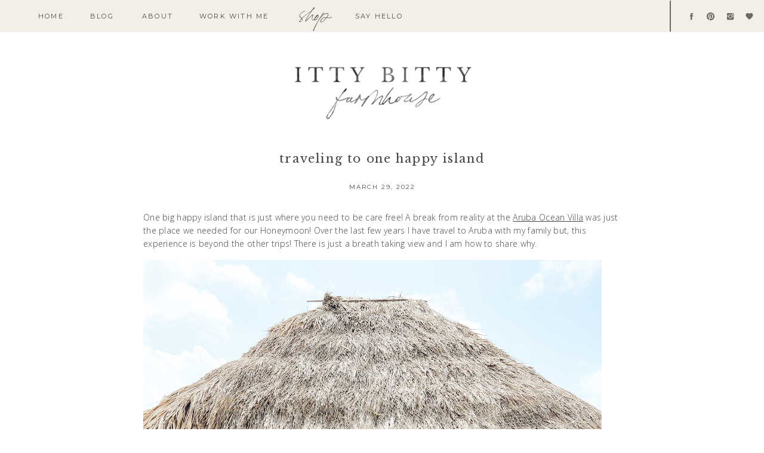

--- FILE ---
content_type: text/html; charset=UTF-8
request_url: https://ittybittyfarmhouse.com/traveling-to-one-happy-island/
body_size: 20964
content:
<!DOCTYPE html>
<html lang="en-US" class="d">
<head>
<link rel="stylesheet" type="text/css" href="//lib.showit.co/engine/2.3.1/showit.css" />
<meta name='robots' content='index, follow, max-image-preview:large, max-snippet:-1, max-video-preview:-1' />

<!-- Social Warfare v4.5.6 https://warfareplugins.com - BEGINNING OF OUTPUT -->
<meta property="og:description" content="Do you ever just need to be in an ocean villa over the water? Come travel to One Happy Island with me to enjoy a stay at Aruba Ocean Villas. ">
<meta property="og:title" content="Travel to One Happy Island">
<meta property="article_author" content="Jessica">
<meta property="article_publisher" content="Jessica">
<meta property="og:image" content="https://ittybittyfarmhouse.com/wp-content/uploads/2022/03/IMG_6079-1.jpg">
<meta property="fb:app_id" content="529576650555031">
<meta property="og:type" content="article">
<meta property="og:url" content="https://ittybittyfarmhouse.com/traveling-to-one-happy-island/">
<meta property="og:site_name" content="Itty Bitty Farmhouse">
<meta property="article:published_time" content="2022-03-29T17:38:06+00:00">
<meta property="article:modified_time" content="2022-03-29T17:38:09+00:00">
<meta property="og:updated_time" content="2022-03-29T17:38:09+00:00">
<meta name="twitter:title" content="Travel to One Happy Island">
<meta name="twitter:description" content="Do you ever just need to be in an ocean villa over the water? Come travel to One Happy Island with me to enjoy a stay at Aruba Ocean Villas. ">
<meta name="twitter:image" content="https://ittybittyfarmhouse.com/wp-content/uploads/2022/03/IMG_6079-1.jpg">
<meta name="twitter:card" content="summary_large_image">
<style>
	@font-face {
		font-family: "sw-icon-font";
		src:url("https://ittybittyfarmhouse.com/wp-content/plugins/social-warfare/assets/fonts/sw-icon-font.eot?ver=4.5.6");
		src:url("https://ittybittyfarmhouse.com/wp-content/plugins/social-warfare/assets/fonts/sw-icon-font.eot?ver=4.5.6#iefix") format("embedded-opentype"),
		url("https://ittybittyfarmhouse.com/wp-content/plugins/social-warfare/assets/fonts/sw-icon-font.woff?ver=4.5.6") format("woff"),
		url("https://ittybittyfarmhouse.com/wp-content/plugins/social-warfare/assets/fonts/sw-icon-font.ttf?ver=4.5.6") format("truetype"),
		url("https://ittybittyfarmhouse.com/wp-content/plugins/social-warfare/assets/fonts/sw-icon-font.svg?ver=4.5.6#1445203416") format("svg");
		font-weight: normal;
		font-style: normal;
		font-display:block;
	}
</style>
<!-- Social Warfare v4.5.6 https://warfareplugins.com - END OF OUTPUT -->


	<!-- This site is optimized with the Yoast SEO plugin v26.8 - https://yoast.com/product/yoast-seo-wordpress/ -->
	<title>Traveling to One Happy Island - Itty Bitty Farmhouse</title>
	<meta name="description" content="Do you ever just need to be in an ocean villa over the water? Come travel to One Happy Island with me to enjoy a stay at Aruba Ocean Villas." />
	<link rel="canonical" href="https://ittybittyfarmhouse.com/traveling-to-one-happy-island/" />
	<meta property="og:locale" content="en_US" />
	<meta property="og:type" content="article" />
	<meta property="og:title" content="Traveling to One Happy Island - Itty Bitty Farmhouse" />
	<meta property="og:description" content="Do you ever just need to be in an ocean villa over the water? Come travel to One Happy Island with me to enjoy a stay at Aruba Ocean Villas." />
	<meta property="og:url" content="https://ittybittyfarmhouse.com/traveling-to-one-happy-island/" />
	<meta property="og:site_name" content="Itty Bitty Farmhouse" />
	<meta property="article:published_time" content="2022-03-29T17:38:06+00:00" />
	<meta property="article:modified_time" content="2022-03-29T17:38:09+00:00" />
	<meta property="og:image" content="https://ittybittyfarmhouse.com/wp-content/uploads/2022/03/IMG_6079-1.jpg" />
	<meta property="og:image:width" content="1440" />
	<meta property="og:image:height" content="1920" />
	<meta property="og:image:type" content="image/jpeg" />
	<meta name="author" content="Jessica" />
	<meta name="twitter:card" content="summary_large_image" />
	<meta name="twitter:label1" content="Written by" />
	<meta name="twitter:data1" content="Jessica" />
	<meta name="twitter:label2" content="Est. reading time" />
	<meta name="twitter:data2" content="5 minutes" />
	<script type="application/ld+json" class="yoast-schema-graph">{"@context":"https://schema.org","@graph":[{"@type":"Article","@id":"https://ittybittyfarmhouse.com/traveling-to-one-happy-island/#article","isPartOf":{"@id":"https://ittybittyfarmhouse.com/traveling-to-one-happy-island/"},"author":{"name":"Jessica","@id":"https://ittybittyfarmhouse.com/#/schema/person/e4fa784815aed46583b3708089e57274"},"headline":"Traveling to One Happy Island","datePublished":"2022-03-29T17:38:06+00:00","dateModified":"2022-03-29T17:38:09+00:00","mainEntityOfPage":{"@id":"https://ittybittyfarmhouse.com/traveling-to-one-happy-island/"},"wordCount":471,"commentCount":0,"image":{"@id":"https://ittybittyfarmhouse.com/traveling-to-one-happy-island/#primaryimage"},"thumbnailUrl":"https://ittybittyfarmhouse.com/wp-content/uploads/2022/03/IMG_6079-1.jpg","keywords":["Aruba","honeymoon","travel","travel blogger"],"articleSection":["Travel"],"inLanguage":"en-US","potentialAction":[{"@type":"CommentAction","name":"Comment","target":["https://ittybittyfarmhouse.com/traveling-to-one-happy-island/#respond"]}]},{"@type":"WebPage","@id":"https://ittybittyfarmhouse.com/traveling-to-one-happy-island/","url":"https://ittybittyfarmhouse.com/traveling-to-one-happy-island/","name":"Traveling to One Happy Island - Itty Bitty Farmhouse","isPartOf":{"@id":"https://ittybittyfarmhouse.com/#website"},"primaryImageOfPage":{"@id":"https://ittybittyfarmhouse.com/traveling-to-one-happy-island/#primaryimage"},"image":{"@id":"https://ittybittyfarmhouse.com/traveling-to-one-happy-island/#primaryimage"},"thumbnailUrl":"https://ittybittyfarmhouse.com/wp-content/uploads/2022/03/IMG_6079-1.jpg","datePublished":"2022-03-29T17:38:06+00:00","dateModified":"2022-03-29T17:38:09+00:00","author":{"@id":"https://ittybittyfarmhouse.com/#/schema/person/e4fa784815aed46583b3708089e57274"},"description":"Do you ever just need to be in an ocean villa over the water? Come travel to One Happy Island with me to enjoy a stay at Aruba Ocean Villas.","breadcrumb":{"@id":"https://ittybittyfarmhouse.com/traveling-to-one-happy-island/#breadcrumb"},"inLanguage":"en-US","potentialAction":[{"@type":"ReadAction","target":["https://ittybittyfarmhouse.com/traveling-to-one-happy-island/"]}]},{"@type":"ImageObject","inLanguage":"en-US","@id":"https://ittybittyfarmhouse.com/traveling-to-one-happy-island/#primaryimage","url":"https://ittybittyfarmhouse.com/wp-content/uploads/2022/03/IMG_6079-1.jpg","contentUrl":"https://ittybittyfarmhouse.com/wp-content/uploads/2022/03/IMG_6079-1.jpg","width":1440,"height":1920,"caption":"ocean villa"},{"@type":"BreadcrumbList","@id":"https://ittybittyfarmhouse.com/traveling-to-one-happy-island/#breadcrumb","itemListElement":[{"@type":"ListItem","position":1,"name":"Home","item":"https://ittybittyfarmhouse.com/"},{"@type":"ListItem","position":2,"name":"Blog","item":"https://ittybittyfarmhouse.com/blog/"},{"@type":"ListItem","position":3,"name":"Traveling to One Happy Island"}]},{"@type":"WebSite","@id":"https://ittybittyfarmhouse.com/#website","url":"https://ittybittyfarmhouse.com/","name":"Itty Bitty Farmhouse","description":"cozy home inspo and help with social media for businesses","potentialAction":[{"@type":"SearchAction","target":{"@type":"EntryPoint","urlTemplate":"https://ittybittyfarmhouse.com/?s={search_term_string}"},"query-input":{"@type":"PropertyValueSpecification","valueRequired":true,"valueName":"search_term_string"}}],"inLanguage":"en-US"},{"@type":"Person","@id":"https://ittybittyfarmhouse.com/#/schema/person/e4fa784815aed46583b3708089e57274","name":"Jessica","image":{"@type":"ImageObject","inLanguage":"en-US","@id":"https://ittybittyfarmhouse.com/#/schema/person/image/","url":"https://secure.gravatar.com/avatar/34707694f9379b8bf9234cb932d977879d7f0ca86a769edab41166fa511872b4?s=96&d=mm&r=g","contentUrl":"https://secure.gravatar.com/avatar/34707694f9379b8bf9234cb932d977879d7f0ca86a769edab41166fa511872b4?s=96&d=mm&r=g","caption":"Jessica"},"sameAs":["https://ittybittyfarmhouse.com"],"url":"https://ittybittyfarmhouse.com/author/ittybittyfarmhouse/"}]}</script>
	<!-- / Yoast SEO plugin. -->


<link rel="alternate" type="application/rss+xml" title="Itty Bitty Farmhouse &raquo; Feed" href="https://ittybittyfarmhouse.com/feed/" />
<link rel="alternate" type="application/rss+xml" title="Itty Bitty Farmhouse &raquo; Comments Feed" href="https://ittybittyfarmhouse.com/comments/feed/" />
<script type="text/javascript">
/* <![CDATA[ */
window._wpemojiSettings = {"baseUrl":"https:\/\/s.w.org\/images\/core\/emoji\/16.0.1\/72x72\/","ext":".png","svgUrl":"https:\/\/s.w.org\/images\/core\/emoji\/16.0.1\/svg\/","svgExt":".svg","source":{"concatemoji":"https:\/\/ittybittyfarmhouse.com\/wp-includes\/js\/wp-emoji-release.min.js?ver=6.8.3"}};
/*! This file is auto-generated */
!function(s,n){var o,i,e;function c(e){try{var t={supportTests:e,timestamp:(new Date).valueOf()};sessionStorage.setItem(o,JSON.stringify(t))}catch(e){}}function p(e,t,n){e.clearRect(0,0,e.canvas.width,e.canvas.height),e.fillText(t,0,0);var t=new Uint32Array(e.getImageData(0,0,e.canvas.width,e.canvas.height).data),a=(e.clearRect(0,0,e.canvas.width,e.canvas.height),e.fillText(n,0,0),new Uint32Array(e.getImageData(0,0,e.canvas.width,e.canvas.height).data));return t.every(function(e,t){return e===a[t]})}function u(e,t){e.clearRect(0,0,e.canvas.width,e.canvas.height),e.fillText(t,0,0);for(var n=e.getImageData(16,16,1,1),a=0;a<n.data.length;a++)if(0!==n.data[a])return!1;return!0}function f(e,t,n,a){switch(t){case"flag":return n(e,"\ud83c\udff3\ufe0f\u200d\u26a7\ufe0f","\ud83c\udff3\ufe0f\u200b\u26a7\ufe0f")?!1:!n(e,"\ud83c\udde8\ud83c\uddf6","\ud83c\udde8\u200b\ud83c\uddf6")&&!n(e,"\ud83c\udff4\udb40\udc67\udb40\udc62\udb40\udc65\udb40\udc6e\udb40\udc67\udb40\udc7f","\ud83c\udff4\u200b\udb40\udc67\u200b\udb40\udc62\u200b\udb40\udc65\u200b\udb40\udc6e\u200b\udb40\udc67\u200b\udb40\udc7f");case"emoji":return!a(e,"\ud83e\udedf")}return!1}function g(e,t,n,a){var r="undefined"!=typeof WorkerGlobalScope&&self instanceof WorkerGlobalScope?new OffscreenCanvas(300,150):s.createElement("canvas"),o=r.getContext("2d",{willReadFrequently:!0}),i=(o.textBaseline="top",o.font="600 32px Arial",{});return e.forEach(function(e){i[e]=t(o,e,n,a)}),i}function t(e){var t=s.createElement("script");t.src=e,t.defer=!0,s.head.appendChild(t)}"undefined"!=typeof Promise&&(o="wpEmojiSettingsSupports",i=["flag","emoji"],n.supports={everything:!0,everythingExceptFlag:!0},e=new Promise(function(e){s.addEventListener("DOMContentLoaded",e,{once:!0})}),new Promise(function(t){var n=function(){try{var e=JSON.parse(sessionStorage.getItem(o));if("object"==typeof e&&"number"==typeof e.timestamp&&(new Date).valueOf()<e.timestamp+604800&&"object"==typeof e.supportTests)return e.supportTests}catch(e){}return null}();if(!n){if("undefined"!=typeof Worker&&"undefined"!=typeof OffscreenCanvas&&"undefined"!=typeof URL&&URL.createObjectURL&&"undefined"!=typeof Blob)try{var e="postMessage("+g.toString()+"("+[JSON.stringify(i),f.toString(),p.toString(),u.toString()].join(",")+"));",a=new Blob([e],{type:"text/javascript"}),r=new Worker(URL.createObjectURL(a),{name:"wpTestEmojiSupports"});return void(r.onmessage=function(e){c(n=e.data),r.terminate(),t(n)})}catch(e){}c(n=g(i,f,p,u))}t(n)}).then(function(e){for(var t in e)n.supports[t]=e[t],n.supports.everything=n.supports.everything&&n.supports[t],"flag"!==t&&(n.supports.everythingExceptFlag=n.supports.everythingExceptFlag&&n.supports[t]);n.supports.everythingExceptFlag=n.supports.everythingExceptFlag&&!n.supports.flag,n.DOMReady=!1,n.readyCallback=function(){n.DOMReady=!0}}).then(function(){return e}).then(function(){var e;n.supports.everything||(n.readyCallback(),(e=n.source||{}).concatemoji?t(e.concatemoji):e.wpemoji&&e.twemoji&&(t(e.twemoji),t(e.wpemoji)))}))}((window,document),window._wpemojiSettings);
/* ]]> */
</script>
<link rel='stylesheet' id='social-warfare-block-css-css' href='https://ittybittyfarmhouse.com/wp-content/plugins/social-warfare/assets/js/post-editor/dist/blocks.style.build.css?ver=6.8.3' type='text/css' media='all' />
<link rel='stylesheet' id='sbi_styles-css' href='https://ittybittyfarmhouse.com/wp-content/plugins/instagram-feed/css/sbi-styles.min.css?ver=6.10.0' type='text/css' media='all' />
<style id='wp-emoji-styles-inline-css' type='text/css'>

	img.wp-smiley, img.emoji {
		display: inline !important;
		border: none !important;
		box-shadow: none !important;
		height: 1em !important;
		width: 1em !important;
		margin: 0 0.07em !important;
		vertical-align: -0.1em !important;
		background: none !important;
		padding: 0 !important;
	}
</style>
<link rel='stylesheet' id='wp-block-library-css' href='https://ittybittyfarmhouse.com/wp-includes/css/dist/block-library/style.min.css?ver=6.8.3' type='text/css' media='all' />
<style id='global-styles-inline-css' type='text/css'>
:root{--wp--preset--aspect-ratio--square: 1;--wp--preset--aspect-ratio--4-3: 4/3;--wp--preset--aspect-ratio--3-4: 3/4;--wp--preset--aspect-ratio--3-2: 3/2;--wp--preset--aspect-ratio--2-3: 2/3;--wp--preset--aspect-ratio--16-9: 16/9;--wp--preset--aspect-ratio--9-16: 9/16;--wp--preset--color--black: #000000;--wp--preset--color--cyan-bluish-gray: #abb8c3;--wp--preset--color--white: #ffffff;--wp--preset--color--pale-pink: #f78da7;--wp--preset--color--vivid-red: #cf2e2e;--wp--preset--color--luminous-vivid-orange: #ff6900;--wp--preset--color--luminous-vivid-amber: #fcb900;--wp--preset--color--light-green-cyan: #7bdcb5;--wp--preset--color--vivid-green-cyan: #00d084;--wp--preset--color--pale-cyan-blue: #8ed1fc;--wp--preset--color--vivid-cyan-blue: #0693e3;--wp--preset--color--vivid-purple: #9b51e0;--wp--preset--gradient--vivid-cyan-blue-to-vivid-purple: linear-gradient(135deg,rgba(6,147,227,1) 0%,rgb(155,81,224) 100%);--wp--preset--gradient--light-green-cyan-to-vivid-green-cyan: linear-gradient(135deg,rgb(122,220,180) 0%,rgb(0,208,130) 100%);--wp--preset--gradient--luminous-vivid-amber-to-luminous-vivid-orange: linear-gradient(135deg,rgba(252,185,0,1) 0%,rgba(255,105,0,1) 100%);--wp--preset--gradient--luminous-vivid-orange-to-vivid-red: linear-gradient(135deg,rgba(255,105,0,1) 0%,rgb(207,46,46) 100%);--wp--preset--gradient--very-light-gray-to-cyan-bluish-gray: linear-gradient(135deg,rgb(238,238,238) 0%,rgb(169,184,195) 100%);--wp--preset--gradient--cool-to-warm-spectrum: linear-gradient(135deg,rgb(74,234,220) 0%,rgb(151,120,209) 20%,rgb(207,42,186) 40%,rgb(238,44,130) 60%,rgb(251,105,98) 80%,rgb(254,248,76) 100%);--wp--preset--gradient--blush-light-purple: linear-gradient(135deg,rgb(255,206,236) 0%,rgb(152,150,240) 100%);--wp--preset--gradient--blush-bordeaux: linear-gradient(135deg,rgb(254,205,165) 0%,rgb(254,45,45) 50%,rgb(107,0,62) 100%);--wp--preset--gradient--luminous-dusk: linear-gradient(135deg,rgb(255,203,112) 0%,rgb(199,81,192) 50%,rgb(65,88,208) 100%);--wp--preset--gradient--pale-ocean: linear-gradient(135deg,rgb(255,245,203) 0%,rgb(182,227,212) 50%,rgb(51,167,181) 100%);--wp--preset--gradient--electric-grass: linear-gradient(135deg,rgb(202,248,128) 0%,rgb(113,206,126) 100%);--wp--preset--gradient--midnight: linear-gradient(135deg,rgb(2,3,129) 0%,rgb(40,116,252) 100%);--wp--preset--font-size--small: 13px;--wp--preset--font-size--medium: 20px;--wp--preset--font-size--large: 36px;--wp--preset--font-size--x-large: 42px;--wp--preset--font-family--handwriting: handwriting;--wp--preset--spacing--20: 0.44rem;--wp--preset--spacing--30: 0.67rem;--wp--preset--spacing--40: 1rem;--wp--preset--spacing--50: 1.5rem;--wp--preset--spacing--60: 2.25rem;--wp--preset--spacing--70: 3.38rem;--wp--preset--spacing--80: 5.06rem;--wp--preset--shadow--natural: 6px 6px 9px rgba(0, 0, 0, 0.2);--wp--preset--shadow--deep: 12px 12px 50px rgba(0, 0, 0, 0.4);--wp--preset--shadow--sharp: 6px 6px 0px rgba(0, 0, 0, 0.2);--wp--preset--shadow--outlined: 6px 6px 0px -3px rgba(255, 255, 255, 1), 6px 6px rgba(0, 0, 0, 1);--wp--preset--shadow--crisp: 6px 6px 0px rgba(0, 0, 0, 1);}:where(body) { margin: 0; }.wp-site-blocks > .alignleft { float: left; margin-right: 2em; }.wp-site-blocks > .alignright { float: right; margin-left: 2em; }.wp-site-blocks > .aligncenter { justify-content: center; margin-left: auto; margin-right: auto; }:where(.is-layout-flex){gap: 0.5em;}:where(.is-layout-grid){gap: 0.5em;}.is-layout-flow > .alignleft{float: left;margin-inline-start: 0;margin-inline-end: 2em;}.is-layout-flow > .alignright{float: right;margin-inline-start: 2em;margin-inline-end: 0;}.is-layout-flow > .aligncenter{margin-left: auto !important;margin-right: auto !important;}.is-layout-constrained > .alignleft{float: left;margin-inline-start: 0;margin-inline-end: 2em;}.is-layout-constrained > .alignright{float: right;margin-inline-start: 2em;margin-inline-end: 0;}.is-layout-constrained > .aligncenter{margin-left: auto !important;margin-right: auto !important;}.is-layout-constrained > :where(:not(.alignleft):not(.alignright):not(.alignfull)){margin-left: auto !important;margin-right: auto !important;}body .is-layout-flex{display: flex;}.is-layout-flex{flex-wrap: wrap;align-items: center;}.is-layout-flex > :is(*, div){margin: 0;}body .is-layout-grid{display: grid;}.is-layout-grid > :is(*, div){margin: 0;}body{padding-top: 0px;padding-right: 0px;padding-bottom: 0px;padding-left: 0px;}a:where(:not(.wp-element-button)){text-decoration: underline;}:root :where(.wp-element-button, .wp-block-button__link){background-color: #32373c;border-width: 0;color: #fff;font-family: inherit;font-size: inherit;line-height: inherit;padding: calc(0.667em + 2px) calc(1.333em + 2px);text-decoration: none;}.has-black-color{color: var(--wp--preset--color--black) !important;}.has-cyan-bluish-gray-color{color: var(--wp--preset--color--cyan-bluish-gray) !important;}.has-white-color{color: var(--wp--preset--color--white) !important;}.has-pale-pink-color{color: var(--wp--preset--color--pale-pink) !important;}.has-vivid-red-color{color: var(--wp--preset--color--vivid-red) !important;}.has-luminous-vivid-orange-color{color: var(--wp--preset--color--luminous-vivid-orange) !important;}.has-luminous-vivid-amber-color{color: var(--wp--preset--color--luminous-vivid-amber) !important;}.has-light-green-cyan-color{color: var(--wp--preset--color--light-green-cyan) !important;}.has-vivid-green-cyan-color{color: var(--wp--preset--color--vivid-green-cyan) !important;}.has-pale-cyan-blue-color{color: var(--wp--preset--color--pale-cyan-blue) !important;}.has-vivid-cyan-blue-color{color: var(--wp--preset--color--vivid-cyan-blue) !important;}.has-vivid-purple-color{color: var(--wp--preset--color--vivid-purple) !important;}.has-black-background-color{background-color: var(--wp--preset--color--black) !important;}.has-cyan-bluish-gray-background-color{background-color: var(--wp--preset--color--cyan-bluish-gray) !important;}.has-white-background-color{background-color: var(--wp--preset--color--white) !important;}.has-pale-pink-background-color{background-color: var(--wp--preset--color--pale-pink) !important;}.has-vivid-red-background-color{background-color: var(--wp--preset--color--vivid-red) !important;}.has-luminous-vivid-orange-background-color{background-color: var(--wp--preset--color--luminous-vivid-orange) !important;}.has-luminous-vivid-amber-background-color{background-color: var(--wp--preset--color--luminous-vivid-amber) !important;}.has-light-green-cyan-background-color{background-color: var(--wp--preset--color--light-green-cyan) !important;}.has-vivid-green-cyan-background-color{background-color: var(--wp--preset--color--vivid-green-cyan) !important;}.has-pale-cyan-blue-background-color{background-color: var(--wp--preset--color--pale-cyan-blue) !important;}.has-vivid-cyan-blue-background-color{background-color: var(--wp--preset--color--vivid-cyan-blue) !important;}.has-vivid-purple-background-color{background-color: var(--wp--preset--color--vivid-purple) !important;}.has-black-border-color{border-color: var(--wp--preset--color--black) !important;}.has-cyan-bluish-gray-border-color{border-color: var(--wp--preset--color--cyan-bluish-gray) !important;}.has-white-border-color{border-color: var(--wp--preset--color--white) !important;}.has-pale-pink-border-color{border-color: var(--wp--preset--color--pale-pink) !important;}.has-vivid-red-border-color{border-color: var(--wp--preset--color--vivid-red) !important;}.has-luminous-vivid-orange-border-color{border-color: var(--wp--preset--color--luminous-vivid-orange) !important;}.has-luminous-vivid-amber-border-color{border-color: var(--wp--preset--color--luminous-vivid-amber) !important;}.has-light-green-cyan-border-color{border-color: var(--wp--preset--color--light-green-cyan) !important;}.has-vivid-green-cyan-border-color{border-color: var(--wp--preset--color--vivid-green-cyan) !important;}.has-pale-cyan-blue-border-color{border-color: var(--wp--preset--color--pale-cyan-blue) !important;}.has-vivid-cyan-blue-border-color{border-color: var(--wp--preset--color--vivid-cyan-blue) !important;}.has-vivid-purple-border-color{border-color: var(--wp--preset--color--vivid-purple) !important;}.has-vivid-cyan-blue-to-vivid-purple-gradient-background{background: var(--wp--preset--gradient--vivid-cyan-blue-to-vivid-purple) !important;}.has-light-green-cyan-to-vivid-green-cyan-gradient-background{background: var(--wp--preset--gradient--light-green-cyan-to-vivid-green-cyan) !important;}.has-luminous-vivid-amber-to-luminous-vivid-orange-gradient-background{background: var(--wp--preset--gradient--luminous-vivid-amber-to-luminous-vivid-orange) !important;}.has-luminous-vivid-orange-to-vivid-red-gradient-background{background: var(--wp--preset--gradient--luminous-vivid-orange-to-vivid-red) !important;}.has-very-light-gray-to-cyan-bluish-gray-gradient-background{background: var(--wp--preset--gradient--very-light-gray-to-cyan-bluish-gray) !important;}.has-cool-to-warm-spectrum-gradient-background{background: var(--wp--preset--gradient--cool-to-warm-spectrum) !important;}.has-blush-light-purple-gradient-background{background: var(--wp--preset--gradient--blush-light-purple) !important;}.has-blush-bordeaux-gradient-background{background: var(--wp--preset--gradient--blush-bordeaux) !important;}.has-luminous-dusk-gradient-background{background: var(--wp--preset--gradient--luminous-dusk) !important;}.has-pale-ocean-gradient-background{background: var(--wp--preset--gradient--pale-ocean) !important;}.has-electric-grass-gradient-background{background: var(--wp--preset--gradient--electric-grass) !important;}.has-midnight-gradient-background{background: var(--wp--preset--gradient--midnight) !important;}.has-small-font-size{font-size: var(--wp--preset--font-size--small) !important;}.has-medium-font-size{font-size: var(--wp--preset--font-size--medium) !important;}.has-large-font-size{font-size: var(--wp--preset--font-size--large) !important;}.has-x-large-font-size{font-size: var(--wp--preset--font-size--x-large) !important;}.has-handwriting-font-family{font-family: var(--wp--preset--font-family--handwriting) !important;}
:where(.wp-block-post-template.is-layout-flex){gap: 1.25em;}:where(.wp-block-post-template.is-layout-grid){gap: 1.25em;}
:where(.wp-block-columns.is-layout-flex){gap: 2em;}:where(.wp-block-columns.is-layout-grid){gap: 2em;}
:root :where(.wp-block-pullquote){font-size: 1.5em;line-height: 1.6;}
</style>
<link rel='stylesheet' id='twenty20-css' href='https://ittybittyfarmhouse.com/wp-content/plugins/twenty20/assets/css/twenty20.css?ver=2.0.4' type='text/css' media='all' />
<link rel='stylesheet' id='uaf_client_css-css' href='https://ittybittyfarmhouse.com/wp-content/uploads/useanyfont/uaf.css?ver=1764306006' type='text/css' media='all' />
<link rel='stylesheet' id='social_warfare-css' href='https://ittybittyfarmhouse.com/wp-content/plugins/social-warfare/assets/css/style.min.css?ver=4.5.6' type='text/css' media='all' />
<link rel='stylesheet' id='pub-style-css' href='https://ittybittyfarmhouse.com/wp-content/themes/showit/pubs/0okogrrpsq2q66ofbovhdq/20250605165021S82b9jr/assets/pub.css?ver=1749142225' type='text/css' media='all' />
<script type="text/javascript" src="https://ittybittyfarmhouse.com/wp-includes/js/jquery/jquery.min.js?ver=3.7.1" id="jquery-core-js"></script>
<script type="text/javascript" id="jquery-core-js-after">
/* <![CDATA[ */
$ = jQuery;
/* ]]> */
</script>
<script type="text/javascript" src="https://ittybittyfarmhouse.com/wp-includes/js/jquery/jquery-migrate.min.js?ver=3.4.1" id="jquery-migrate-js"></script>
<script type="text/javascript" src="https://ittybittyfarmhouse.com/wp-content/themes/showit/pubs/0okogrrpsq2q66ofbovhdq/20250605165021S82b9jr/assets/pub.js?ver=1749142225" id="pub-script-js"></script>
<link rel="https://api.w.org/" href="https://ittybittyfarmhouse.com/wp-json/" /><link rel="alternate" title="JSON" type="application/json" href="https://ittybittyfarmhouse.com/wp-json/wp/v2/posts/4351" /><link rel="EditURI" type="application/rsd+xml" title="RSD" href="https://ittybittyfarmhouse.com/xmlrpc.php?rsd" />
<link rel='shortlink' href='https://ittybittyfarmhouse.com/?p=4351' />
<link rel="alternate" title="oEmbed (JSON)" type="application/json+oembed" href="https://ittybittyfarmhouse.com/wp-json/oembed/1.0/embed?url=https%3A%2F%2Fittybittyfarmhouse.com%2Ftraveling-to-one-happy-island%2F" />
<link rel="alternate" title="oEmbed (XML)" type="text/xml+oembed" href="https://ittybittyfarmhouse.com/wp-json/oembed/1.0/embed?url=https%3A%2F%2Fittybittyfarmhouse.com%2Ftraveling-to-one-happy-island%2F&#038;format=xml" />
<style class='wp-fonts-local' type='text/css'>
@font-face{font-family:handwriting;font-style:normal;font-weight:400;font-display:fallback;src:url('https://ittybittyfarmhouse.com/wp-content/uploads/useanyfont/191102024234handwriting.woff2') format('woff2');}
</style>

<meta charset="UTF-8" />
<meta name="viewport" content="width=device-width, initial-scale=1" />
<link rel="icon" type="image/png" href="//static.showit.co/200/gLa_AnZ8Szq0tJzQpm9hrQ/119200/itty-bitty-farmhouse-mark.png" />
<link rel="preconnect" href="https://static.showit.co" />

<link rel="preconnect" href="https://fonts.googleapis.com">
<link rel="preconnect" href="https://fonts.gstatic.com" crossorigin>
<link href="https://fonts.googleapis.com/css?family=Montserrat:regular|Open+Sans:300|Libre+Baskerville:regular" rel="stylesheet" type="text/css"/>
<style>
@font-face{font-family:handwriting;src:url('//static.showit.co/file/kDq2R_CKQait2HpOZLG7Ew/shared/bonvivant.woff');}
</style>
<script id="init_data" type="application/json">
{"mobile":{"w":320},"desktop":{"w":1200,"defaultTrIn":{"type":"fade"},"defaultTrOut":{"type":"fade"},"bgFillType":"color","bgColor":"#000000:0"},"sid":"0okogrrpsq2q66ofbovhdq","break":768,"assetURL":"//static.showit.co","contactFormId":"119200/241334","cfAction":"aHR0cHM6Ly9jbGllbnRzZXJ2aWNlLnNob3dpdC5jby9jb250YWN0Zm9ybQ==","sgAction":"aHR0cHM6Ly9jbGllbnRzZXJ2aWNlLnNob3dpdC5jby9zb2NpYWxncmlk","blockData":[{"slug":"menu","visible":"a","states":[{"d":{"bgFillType":"color","bgColor":"colors-4","bgMediaType":"none"},"m":{"bgFillType":"color","bgColor":"colors-4","bgMediaType":"none"},"slug":"view-1"},{"d":{"bgFillType":"color","bgColor":"colors-4","bgMediaType":"none"},"m":{"bgFillType":"color","bgColor":"colors-4","bgMediaType":"none"},"slug":"view-2"}],"d":{"h":54,"w":1200,"locking":{"offset":0},"trIn":{"type":"none"},"trOut":{"type":"none"},"stateTrIn":{"type":"page","direction":"Down"},"stateTrOut":{"type":"page","direction":"Up"},"bgFillType":"color","bgColor":"#000000:0","bgMediaType":"none"},"m":{"h":585,"w":320,"locking":{"side":"t"},"trIn":{"type":"fade","duration":0.75,"direction":"Right"},"trOut":{"type":"fade","duration":0.75,"direction":"Left"},"bgFillType":"color","bgColor":"colors-4","bgMediaType":"none","tr":{"in":{"cl":"fadeIn","d":0.75,"dl":"0"},"out":{"cl":"fadeOut","d":0.75,"dl":"0"}}},"stateTrans":[{"d":{"in":{"cl":"fadeIn","d":"0.5","dl":"0","od":"fadeIn"},"out":{"cl":"fadeOut","d":"0.5","dl":"0","od":"fadeOut"}}},{"d":{"in":{"cl":"fadeIn","d":"0.5","dl":"0","od":"fadeIn"},"out":{"cl":"fadeOut","d":"0.5","dl":"0","od":"fadeOut"}}}]},{"slug":"menu-closed","visible":"a","states":[],"d":{"h":1,"w":1200,"locking":{"offset":0,"scrollOffset":1,"side":"t"},"stateTrIn":{"type":"slide","direction":"Down"},"stateTrOut":{"type":"slide","direction":"Up"},"bgFillType":"color","bgColor":"#000000:0","bgMediaType":"none"},"m":{"h":4,"w":320,"locking":{"side":"st"},"bgFillType":"color","bgColor":"#000000:0","bgMediaType":"none"}},{"slug":"intro-image","visible":"a","states":[],"d":{"h":162,"w":1200,"bgFillType":"color","bgColor":"colors-7","bgMediaType":"none"},"m":{"h":420,"w":320,"bgFillType":"color","bgColor":"colors-7","bgMediaType":"none"}},{"slug":"post-meta","visible":"a","states":[],"d":{"h":885,"w":1200,"locking":{"offset":100},"nature":"dH","bgFillType":"color","bgColor":"colors-7","bgMediaType":"none"},"m":{"h":1443,"w":320,"nature":"dH","bgFillType":"color","bgColor":"colors-7","bgMediaType":"none"}},{"slug":"google-ads","visible":"a","states":[],"d":{"h":368,"w":1200,"bgFillType":"color","bgColor":"colors-7","bgMediaType":"none"},"m":{"h":200,"w":320,"bgFillType":"color","bgColor":"colors-7","bgMediaType":"none"}},{"slug":"comments","visible":"a","states":[],"d":{"h":170,"w":1200,"nature":"dH","bgFillType":"color","bgColor":"colors-7","bgMediaType":"none"},"m":{"h":288,"w":320,"nature":"dH","bgFillType":"color","bgColor":"#FFFFFF","bgMediaType":"none"}},{"slug":"comments-form","visible":"a","states":[],"d":{"h":123,"w":1200,"nature":"dH","bgFillType":"color","bgColor":"colors-7","bgMediaType":"none"},"m":{"h":89,"w":320,"nature":"dH","bgFillType":"color","bgColor":"#FFFFFF","bgMediaType":"none"}},{"slug":"pagination","visible":"a","states":[],"d":{"h":176,"w":1200,"nature":"dH","bgFillType":"color","bgColor":"colors-7","bgMediaType":"none"},"m":{"h":113,"w":320,"nature":"dH","bgFillType":"color","bgColor":"#FFFFFF","bgMediaType":"none"}},{"slug":"call-to-action-banner","visible":"a","states":[],"d":{"h":187,"w":1200,"nature":"dH","bgFillType":"color","bgColor":"colors-4","bgMediaType":"none"},"m":{"h":165,"w":320,"nature":"dH","bgFillType":"color","bgColor":"colors-4","bgMediaType":"none"}},{"slug":"footer-1","visible":"a","states":[],"d":{"h":251,"w":1200,"bgFillType":"color","bgColor":"colors-7","bgMediaType":"none"},"m":{"h":200,"w":320,"bgFillType":"color","bgColor":"colors-7","bgMediaType":"none"}},{"slug":"instagram","visible":"a","states":[],"d":{"h":223,"w":1200,"bgFillType":"color","bgColor":"colors-6","bgMediaType":"none"},"m":{"h":386,"w":320,"bgFillType":"color","bgColor":"colors-7","bgMediaType":"none"}}],"elementData":[{"type":"icon","visible":"m","id":"menu_view-1_0","blockId":"menu","m":{"x":281,"y":17,"w":30,"h":27,"a":0},"d":{"x":984,"y":13,"w":52,"h":29,"a":0},"pc":[{"type":"hide","block":"menu"}]},{"type":"simple","visible":"a","id":"menu_view-1_1","blockId":"menu","m":{"x":49,"y":1,"w":1,"h":521,"a":0},"d":{"x":1042,"y":1,"w":2,"h":52,"a":0,"lockH":"r"}},{"type":"text","visible":"a","id":"menu_view-1_2","blockId":"menu","m":{"x":61,"y":352,"w":142,"h":21,"a":0},"d":{"x":595,"y":18,"w":121,"h":15,"a":0,"lockH":"l","lockV":"b"}},{"type":"text","visible":"a","id":"menu_view-1_3","blockId":"menu","m":{"x":61,"y":235,"w":107,"h":41,"a":0},"d":{"x":500,"y":2,"w":82,"h":38,"a":0,"lockH":"l","lockV":"b"}},{"type":"text","visible":"a","id":"menu_view-1_4","blockId":"menu","m":{"x":61,"y":303,"w":163,"h":21,"a":0},"d":{"x":334,"y":18,"w":140,"h":15,"a":0,"lockH":"l","lockV":"b"}},{"type":"text","visible":"a","id":"menu_view-1_5","blockId":"menu","m":{"x":61,"y":204,"w":60,"h":21,"a":0},"d":{"x":238,"y":18,"w":62,"h":15,"a":0,"lockH":"l","lockV":"b"}},{"type":"text","visible":"a","id":"menu_view-1_6","blockId":"menu","m":{"x":61,"y":158,"w":50,"h":21,"a":0},"d":{"x":151,"y":18,"w":53,"h":15,"a":0,"lockH":"l","lockV":"b"}},{"type":"text","visible":"a","id":"menu_view-1_7","blockId":"menu","m":{"x":61,"y":113,"w":53,"h":21,"a":0},"d":{"x":64,"y":18,"w":62,"h":15,"a":0,"lockH":"l","lockV":"b"}},{"type":"simple","visible":"a","id":"menu_view-2_0","blockId":"menu","m":{"x":49,"y":1,"w":1,"h":521,"a":0},"d":{"x":1042,"y":1,"w":2,"h":52,"a":0,"lockH":"r"}},{"type":"text","visible":"a","id":"menu_view-2_1","blockId":"menu","m":{"x":61,"y":435,"w":142,"h":21,"a":0},"d":{"x":595,"y":18,"w":121,"h":15,"a":0,"lockH":"l","lockV":"b"}},{"type":"text","visible":"a","id":"menu_view-2_2","blockId":"menu","m":{"x":61,"y":158,"w":50,"h":21,"a":0},"d":{"x":151,"y":18,"w":53,"h":15,"a":0,"lockH":"l","lockV":"b"}},{"type":"text","visible":"a","id":"menu_view-2_3","blockId":"menu","m":{"x":61,"y":393,"w":163,"h":21,"a":0},"d":{"x":334,"y":18,"w":140,"h":15,"a":0,"lockH":"l","lockV":"b"}},{"type":"text","visible":"a","id":"menu_view-2_4","blockId":"menu","m":{"x":61,"y":204,"w":60,"h":21,"a":0},"d":{"x":238,"y":18,"w":62,"h":15,"a":0,"lockH":"l","lockV":"b"}},{"type":"text","visible":"a","id":"menu_view-2_5","blockId":"menu","m":{"x":61,"y":113,"w":53,"h":21,"a":0},"d":{"x":64,"y":18,"w":62,"h":15,"a":0,"lockH":"l","lockV":"b"}},{"type":"icon","visible":"m","id":"menu_view-2_6","blockId":"menu","m":{"x":281,"y":17,"w":30,"h":27,"a":0},"d":{"x":984,"y":13,"w":52,"h":29,"a":0},"pc":[{"type":"hide","block":"menu"}]},{"type":"text","visible":"a","id":"menu_view-2_7","blockId":"menu","m":{"x":61,"y":235,"w":107,"h":41,"a":0},"d":{"x":500,"y":2,"w":82,"h":38,"a":0,"lockH":"l","lockV":"b"}},{"type":"simple","visible":"d","id":"menu_view-2_8","blockId":"menu","m":{"x":52,"y":288,"w":224,"h":92,"a":0},"d":{"x":485,"y":46,"w":192,"h":149,"a":0,"lockH":"l"}},{"type":"text","visible":"a","id":"menu_view-2_9","blockId":"menu","m":{"x":126,"y":353,"w":147,"h":15,"a":0},"d":{"x":501,"y":163,"w":173,"h":17,"a":0,"lockH":"l"}},{"type":"text","visible":"a","id":"menu_view-2_10","blockId":"menu","m":{"x":126,"y":329,"w":143,"h":15,"a":0},"d":{"x":501,"y":138,"w":173,"h":17,"a":0,"lockH":"l"}},{"type":"text","visible":"a","id":"menu_view-2_11","blockId":"menu","m":{"x":126,"y":305,"w":182,"h":15,"a":0},"d":{"x":501,"y":114,"w":169,"h":17,"a":0,"lockH":"l"}},{"type":"text","visible":"a","id":"menu_view-2_12","blockId":"menu","m":{"x":126,"y":281,"w":135,"h":15,"a":0},"d":{"x":501,"y":89,"w":147,"h":17,"a":0,"lockH":"l"}},{"type":"text","visible":"a","id":"menu_view-2_13","blockId":"menu","m":{"x":126,"y":257,"w":162,"h":15,"a":0},"d":{"x":501,"y":64,"w":164,"h":17,"a":0,"lockH":"l"}},{"type":"icon","visible":"a","id":"menu_1","blockId":"menu","m":{"x":166,"y":504,"w":15,"h":15,"a":0},"d":{"x":1168,"y":20,"w":15,"h":15,"a":0,"lockH":"r"}},{"type":"icon","visible":"a","id":"menu_2","blockId":"menu","m":{"x":131,"y":504,"w":15,"h":15,"a":0},"d":{"x":1136,"y":20,"w":15,"h":15,"a":0,"lockH":"r"}},{"type":"icon","visible":"a","id":"menu_3","blockId":"menu","m":{"x":96,"y":503,"w":15,"h":16,"a":0},"d":{"x":1103,"y":20,"w":15,"h":15,"a":0,"lockH":"r"}},{"type":"icon","visible":"a","id":"menu_4","blockId":"menu","m":{"x":60,"y":503,"w":16,"h":16,"a":0},"d":{"x":1071,"y":20,"w":15,"h":15,"a":0,"lockH":"r"}},{"type":"icon","visible":"m","id":"menu-closed_1","blockId":"menu-closed","m":{"x":1,"y":0,"w":30,"h":30,"a":0},"d":{"x":4,"y":1,"w":47,"h":54,"a":0,"lockH":"l"},"pc":[{"type":"show","block":"menu"}]},{"type":"graphic","visible":"a","id":"intro-image_0","blockId":"intro-image","m":{"x":48,"y":30,"w":224,"h":68,"a":0},"d":{"x":445,"y":53,"w":311,"h":95,"a":0,"gs":{"t":"fit"}},"c":{"key":"YN7h62H9RFaJqWQjSSZGKA/119200/websize-itty-bitty-farmhouse-logo.png","aspect_ratio":3.27869}},{"type":"icon","visible":"a","id":"post-meta_0","blockId":"post-meta","m":{"x":212,"y":1400,"w":16,"h":16,"a":0,"lockV":"b"},"d":{"x":664,"y":798,"w":15,"h":15,"a":0,"lockV":"b"}},{"type":"icon","visible":"a","id":"post-meta_1","blockId":"post-meta","m":{"x":184,"y":1400,"w":16,"h":16,"a":0,"lockV":"b"},"d":{"x":631,"y":798,"w":15,"h":15,"a":0,"lockV":"b"}},{"type":"icon","visible":"a","id":"post-meta_2","blockId":"post-meta","m":{"x":155,"y":1400,"w":16,"h":16,"a":0,"lockV":"b"},"d":{"x":597,"y":798,"w":15,"h":15,"a":0,"lockV":"b"}},{"type":"text","visible":"a","id":"post-meta_3","blockId":"post-meta","m":{"x":92,"y":1383,"w":56,"h":38,"a":0,"lockV":"b"},"d":{"x":521,"y":774,"w":63,"h":40,"a":0,"lockV":"b"}},{"type":"text","visible":"a","id":"post-meta_4","blockId":"post-meta","m":{"x":28,"y":99,"w":265,"h":1248,"a":0},"d":{"x":200,"y":138,"w":800,"h":627,"a":0}},{"type":"graphic","visible":"m","id":"post-meta_5","blockId":"post-meta","m":{"x":11,"y":-311,"w":299,"h":299,"a":0,"gs":{"p":105}},"d":{"x":374,"y":-337,"w":676,"h":460,"a":0,"gs":{"t":"cover","p":105}},"c":{"key":"gV9LmZDrTmul1k9yBa1niw/119200/photo_jul_12_2_57_54_pm.jpg","aspect_ratio":0.75}},{"type":"simple","visible":"m","id":"post-meta_6","blockId":"post-meta","m":{"x":28,"y":-56,"w":265,"h":109,"a":0},"d":{"x":410,"y":3,"w":380,"h":151,"a":0}},{"type":"text","visible":"a","id":"post-meta_7","blockId":"post-meta","m":{"x":46,"y":-36,"w":230,"h":58,"a":0},"d":{"x":287,"y":38,"w":626,"h":51,"a":0}},{"type":"text","visible":"a","id":"post-meta_8","blockId":"post-meta","m":{"x":84,"y":22,"w":154,"h":15,"a":0},"d":{"x":507,"y":89,"w":186,"h":17,"a":0}},{"type":"iframe","visible":"a","id":"google-ads_0","blockId":"google-ads","m":{"x":48,"y":30,"w":224,"h":140,"a":0},"d":{"x":205,"y":21,"w":796,"h":322,"a":0}},{"type":"text","visible":"a","id":"comments_0","blockId":"comments","m":{"x":24,"y":90,"w":272,"h":169,"a":0},"d":{"x":150,"y":81,"w":900,"h":72,"a":0}},{"type":"text","visible":"a","id":"comments_1","blockId":"comments","m":{"x":62,"y":45,"w":196,"h":21,"a":0},"d":{"x":479,"y":37,"w":242,"h":21,"a":0}},{"type":"simple","visible":"a","id":"comments_2","blockId":"comments","m":{"x":-2,"y":1,"w":324,"h":1,"a":0},"d":{"x":0,"y":0,"w":1202,"h":1,"a":0,"lockH":"s"}},{"type":"text","visible":"a","id":"comments-form_0","blockId":"comments-form","m":{"x":23,"y":19,"w":274,"h":57,"a":0},"d":{"x":155,"y":11,"w":890,"h":68,"a":0}},{"type":"text","visible":"a","id":"pagination_0","blockId":"pagination","m":{"x":191,"y":39,"w":118,"h":39,"a":0},"d":{"x":723,"y":29,"w":425,"h":22,"a":0}},{"type":"text","visible":"a","id":"pagination_1","blockId":"pagination","m":{"x":11,"y":39,"w":131,"h":37,"a":0},"d":{"x":52,"y":29,"w":425,"h":22,"a":0}},{"type":"simple","visible":"a","id":"pagination_2","blockId":"pagination","m":{"x":-3,"y":1,"w":323,"h":1,"a":0},"d":{"x":-1,"y":0,"w":1202,"h":1,"a":0,"lockH":"s"}},{"type":"simple","visible":"a","id":"call-to-action-banner_0","blockId":"call-to-action-banner","m":{"x":174,"y":121,"w":129,"h":30,"a":0},"d":{"x":933,"y":73,"w":208,"h":50,"a":0}},{"type":"icon","visible":"a","id":"call-to-action-banner_1","blockId":"call-to-action-banner","m":{"x":280,"y":124,"w":24,"h":24,"a":0},"d":{"x":1098,"y":78,"w":38,"h":40,"a":0}},{"type":"text","visible":"a","id":"call-to-action-banner_2","blockId":"call-to-action-banner","m":{"x":182,"y":130,"w":103,"h":11,"a":0},"d":{"x":947,"y":89,"w":156,"h":18,"a":0}},{"type":"text","visible":"d","id":"call-to-action-banner_3","blockId":"call-to-action-banner","m":{"x":184,"y":56,"w":96,"h":15,"a":0},"d":{"x":442,"y":100,"w":423,"h":45,"a":0}},{"type":"graphic","visible":"a","id":"call-to-action-banner_4","blockId":"call-to-action-banner","m":{"x":3,"y":-29,"w":150,"h":221,"a":-5},"d":{"x":35,"y":-104,"w":288,"h":371,"a":-96,"gs":{"t":"fit"}},"c":{"key":"WkJRXZZZtvfYpvOu2m578g/119200/img_3836.jpg","aspect_ratio":1.33333}},{"type":"text","visible":"a","id":"call-to-action-banner_5","blockId":"call-to-action-banner","m":{"x":138,"y":24,"w":182,"h":100,"a":0},"d":{"x":413,"y":36,"w":483,"h":51,"a":0}},{"type":"simple","visible":"a","id":"footer-1_2","blockId":"footer-1","m":{"x":160,"y":15,"w":1,"h":156,"a":90},"d":{"x":820,"y":107,"w":2,"h":40,"a":0}},{"type":"text","visible":"a","id":"footer-1_3","blockId":"footer-1","m":{"x":42,"y":119,"w":237,"h":21,"a":0},"d":{"x":460,"y":124,"w":288,"h":23,"a":0}},{"type":"simple","visible":"d","id":"footer-1_4","blockId":"footer-1","m":{"x":32,"y":251,"w":2,"h":52,"a":180},"d":{"x":378,"y":107,"w":2,"h":40,"a":0}},{"type":"icon","visible":"a","id":"footer-1_5","blockId":"footer-1","m":{"x":188,"y":45,"w":15,"h":15,"a":0},"d":{"x":641,"y":88,"w":17,"h":16,"a":0}},{"type":"icon","visible":"a","id":"footer-1_6","blockId":"footer-1","m":{"x":153,"y":45,"w":15,"h":15,"a":0},"d":{"x":592,"y":88,"w":17,"h":16,"a":0}},{"type":"icon","visible":"a","id":"footer-1_7","blockId":"footer-1","m":{"x":117,"y":44,"w":16,"h":16,"a":0},"d":{"x":543,"y":88,"w":17,"h":16,"a":0}},{"type":"simple","visible":"a","id":"footer-1_8","blockId":"footer-1","m":{"x":0,"y":-1,"w":323,"h":1,"a":0},"d":{"x":3,"y":0,"w":1203,"h":1,"a":0,"lockH":"s"}},{"type":"simple","visible":"d","id":"instagram_0","blockId":"instagram","m":{"x":0,"y":330,"w":320,"h":54,"a":0},"d":{"x":0,"y":0,"w":223,"h":223,"a":0,"lockH":"l"}},{"type":"text","visible":"a","id":"instagram_1","blockId":"instagram","m":{"x":78,"y":344,"w":197,"h":19,"a":0},"d":{"x":7,"y":124,"w":209,"h":25,"a":0,"lockH":"l"}},{"type":"icon","visible":"a","id":"instagram_2","blockId":"instagram","m":{"x":45,"y":341,"w":24,"h":24,"a":0},"d":{"x":91,"y":75,"w":42,"h":42,"a":0,"lockH":"l"}},{"type":"social","visible":"a","id":"instagram_3","blockId":"instagram","m":{"x":-11,"y":1,"w":343,"h":324,"a":0},"d":{"x":229,"y":0,"w":971,"h":223,"a":0,"lockH":"s"}}]}
</script>
<link
rel="stylesheet"
type="text/css"
href="https://cdnjs.cloudflare.com/ajax/libs/animate.css/3.4.0/animate.min.css"
/>


<script src="//lib.showit.co/engine/2.3.1/showit-lib.min.js"></script>
<script src="//lib.showit.co/engine/2.3.1/showit.min.js"></script>
<script>

function initPage(){

}
</script>

<style id="si-page-css">
html.m {background-color:rgba(0,0,0,0);}
html.d {background-color:rgba(0,0,0,0);}
.d .st-d-title,.d .se-wpt h1 {color:rgba(71,71,71,1);text-transform:lowercase;line-height:1.2;letter-spacing:0.08em;font-size:28px;text-align:center;font-family:'Libre Baskerville';font-weight:400;font-style:normal;}
.d .se-wpt h1 {margin-bottom:30px;}
.d .st-d-title.se-rc a {text-decoration:none;color:rgba(71,71,71,1);}
.d .st-d-title.se-rc a:hover {text-decoration:underline;color:rgba(195,187,178,1);opacity:0.8;}
.m .st-m-title,.m .se-wpt h1 {color:rgba(71,71,71,1);text-transform:lowercase;line-height:1.2;letter-spacing:0.05em;font-size:24px;text-align:center;font-family:'Libre Baskerville';font-weight:400;font-style:normal;}
.m .se-wpt h1 {margin-bottom:20px;}
.m .st-m-title.se-rc a {color:rgba(71,71,71,1);}
.m .st-m-title.se-rc a:hover {text-decoration:underline;color:rgba(71,71,71,1);opacity:0.8;}
.d .st-d-heading,.d .se-wpt h2 {color:rgba(71,71,71,0.9);line-height:1.2;letter-spacing:0em;font-size:38px;text-align:left;font-family:'handwriting';font-weight:400;font-style:normal;}
.d .se-wpt h2 {margin-bottom:24px;}
.d .st-d-heading.se-rc a {color:rgba(71,71,71,0.9);}
.d .st-d-heading.se-rc a:hover {text-decoration:underline;color:rgba(71,71,71,1);opacity:0.9;}
.m .st-m-heading,.m .se-wpt h2 {color:rgba(71,71,71,0.9);line-height:1.2;letter-spacing:0em;font-size:32px;text-align:center;font-family:'handwriting';font-weight:400;font-style:normal;}
.m .se-wpt h2 {margin-bottom:20px;}
.m .st-m-heading.se-rc a {color:rgba(71,71,71,0.9);}
.m .st-m-heading.se-rc a:hover {text-decoration:underline;color:rgba(71,71,71,1);opacity:0.9;}
.d .st-d-subheading,.d .se-wpt h3 {color:rgba(71,71,71,1);text-transform:uppercase;line-height:1.7;letter-spacing:0.2em;font-size:12px;text-align:left;font-family:'Montserrat';font-weight:400;font-style:normal;}
.d .se-wpt h3 {margin-bottom:18px;}
.d .st-d-subheading.se-rc a {color:rgba(195,187,178,1);text-decoration:none;}
.d .st-d-subheading.se-rc a:hover {text-decoration:underline;color:rgba(208,164,125,1);}
.m .st-m-subheading,.m .se-wpt h3 {color:rgba(71,71,71,1);text-transform:uppercase;line-height:1.6;letter-spacing:0.3em;font-size:10px;text-align:center;font-family:'Montserrat';font-weight:400;font-style:normal;}
.m .se-wpt h3 {margin-bottom:18px;}
.m .st-m-subheading.se-rc a {text-decoration:none;color:rgba(71,71,71,1);}
.m .st-m-subheading.se-rc a:hover {text-decoration:underline;color:rgba(71,71,71,1);opacity:0.8;}
.d .st-d-paragraph {color:rgba(71,71,71,1);line-height:1.6;letter-spacing:0.02em;font-size:14px;text-align:left;font-family:'Open Sans';font-weight:300;font-style:normal;}
.d .se-wpt p {margin-bottom:16px;}
.d .st-d-paragraph.se-rc a {color:rgba(71,71,71,1);}
.d .st-d-paragraph.se-rc a:hover {text-decoration:underline;color:rgba(71,71,71,1);opacity:0.8;}
.m .st-m-paragraph {color:rgba(71,71,71,1);line-height:1.6;letter-spacing:0.01em;font-size:13px;text-align:left;font-family:'Open Sans';font-weight:300;font-style:normal;}
.m .se-wpt p {margin-bottom:16px;}
.m .st-m-paragraph.se-rc a {color:rgba(71,71,71,1);}
.m .st-m-paragraph.se-rc a:hover {text-decoration:underline;color:rgba(71,71,71,1);opacity:0.8;}
.sib-menu {z-index:4;}
.m .sib-menu {height:585px;display:none;}
.d .sib-menu {height:54px;}
.m .sib-menu .ss-bg {background-color:rgba(244,238,232,1);}
.d .sib-menu .ss-bg {background-color:rgba(0,0,0,0);}
.m .sib-menu .sis-menu_view-1 {background-color:rgba(244,238,232,1);}
.d .sib-menu .sis-menu_view-1 {background-color:rgba(244,238,232,1);}
.d .sie-menu_view-1_0 {left:984px;top:13px;width:52px;height:29px;display:none;}
.m .sie-menu_view-1_0 {left:281px;top:17px;width:30px;height:27px;}
.d .sie-menu_view-1_0 svg {fill:rgba(208,164,125,1);}
.m .sie-menu_view-1_0 svg {fill:rgba(71,71,71,1);}
.d .sie-menu_view-1_1 {left:1042px;top:1px;width:2px;height:52px;}
.m .sie-menu_view-1_1 {left:49px;top:1px;width:1px;height:521px;}
.d .sie-menu_view-1_1 .se-simple:hover {}
.m .sie-menu_view-1_1 .se-simple:hover {}
.d .sie-menu_view-1_1 .se-simple {background-color:rgba(71,71,71,0.8);}
.m .sie-menu_view-1_1 .se-simple {background-color:rgba(71,71,71,1);}
.d .sie-menu_view-1_2 {left:595px;top:18px;width:121px;height:15px;}
.m .sie-menu_view-1_2 {left:61px;top:352px;width:142px;height:21px;}
.d .sie-menu_view-1_2-text {color:rgba(71,71,71,1);font-size:11px;}
.m .sie-menu_view-1_2-text {color:rgba(71,71,71,1);font-size:11px;text-align:left;}
.d .sie-menu_view-1_3 {left:500px;top:2px;width:82px;height:38px;}
.m .sie-menu_view-1_3 {left:61px;top:235px;width:107px;height:41px;}
.d .sie-menu_view-1_3-text {line-height:1;font-size:36px;}
.m .sie-menu_view-1_3-text {text-align:left;}
.d .sie-menu_view-1_4 {left:334px;top:18px;width:140px;height:15px;}
.m .sie-menu_view-1_4 {left:61px;top:303px;width:163px;height:21px;}
.d .sie-menu_view-1_4-text {font-size:11px;}
.m .sie-menu_view-1_4-text {color:rgba(71,71,71,1);font-size:11px;text-align:left;}
.d .sie-menu_view-1_5 {left:238px;top:18px;width:62px;height:15px;}
.m .sie-menu_view-1_5 {left:61px;top:204px;width:60px;height:21px;}
.d .sie-menu_view-1_5-text {font-size:11px;}
.m .sie-menu_view-1_5-text {color:rgba(71,71,71,1);font-size:11px;text-align:left;}
.d .sie-menu_view-1_6 {left:151px;top:18px;width:53px;height:15px;}
.m .sie-menu_view-1_6 {left:61px;top:158px;width:50px;height:21px;}
.d .sie-menu_view-1_6-text {color:rgba(71,71,71,1);font-size:11px;}
.m .sie-menu_view-1_6-text {color:rgba(71,71,71,1);font-size:11px;text-align:left;}
.d .sie-menu_view-1_7 {left:64px;top:18px;width:62px;height:15px;}
.m .sie-menu_view-1_7 {left:61px;top:113px;width:53px;height:21px;}
.d .sie-menu_view-1_7-text {font-size:11px;}
.m .sie-menu_view-1_7-text {color:rgba(71,71,71,1);font-size:11px;text-align:left;}
.m .sib-menu .sis-menu_view-2 {background-color:rgba(244,238,232,1);}
.d .sib-menu .sis-menu_view-2 {background-color:rgba(244,238,232,1);}
.d .sie-menu_view-2_0 {left:1042px;top:1px;width:2px;height:52px;}
.m .sie-menu_view-2_0 {left:49px;top:1px;width:1px;height:521px;}
.d .sie-menu_view-2_0 .se-simple:hover {}
.m .sie-menu_view-2_0 .se-simple:hover {}
.d .sie-menu_view-2_0 .se-simple {background-color:rgba(71,71,71,0.8);}
.m .sie-menu_view-2_0 .se-simple {background-color:rgba(71,71,71,1);}
.d .sie-menu_view-2_1 {left:595px;top:18px;width:121px;height:15px;}
.m .sie-menu_view-2_1 {left:61px;top:435px;width:142px;height:21px;}
.d .sie-menu_view-2_1-text {color:rgba(71,71,71,1);font-size:11px;}
.m .sie-menu_view-2_1-text {color:rgba(71,71,71,1);font-size:11px;text-align:left;}
.d .sie-menu_view-2_2 {left:151px;top:18px;width:53px;height:15px;}
.m .sie-menu_view-2_2 {left:61px;top:158px;width:50px;height:21px;}
.d .sie-menu_view-2_2-text {color:rgba(71,71,71,1);font-size:11px;}
.m .sie-menu_view-2_2-text {color:rgba(71,71,71,1);font-size:11px;text-align:left;}
.d .sie-menu_view-2_3 {left:334px;top:18px;width:140px;height:15px;}
.m .sie-menu_view-2_3 {left:61px;top:393px;width:163px;height:21px;}
.d .sie-menu_view-2_3-text {font-size:11px;}
.m .sie-menu_view-2_3-text {color:rgba(71,71,71,1);font-size:11px;text-align:left;}
.d .sie-menu_view-2_4 {left:238px;top:18px;width:62px;height:15px;}
.m .sie-menu_view-2_4 {left:61px;top:204px;width:60px;height:21px;}
.d .sie-menu_view-2_4-text {font-size:11px;}
.m .sie-menu_view-2_4-text {color:rgba(71,71,71,1);font-size:11px;text-align:left;}
.d .sie-menu_view-2_5 {left:64px;top:18px;width:62px;height:15px;}
.m .sie-menu_view-2_5 {left:61px;top:113px;width:53px;height:21px;}
.d .sie-menu_view-2_5-text {font-size:11px;}
.m .sie-menu_view-2_5-text {color:rgba(71,71,71,1);font-size:11px;text-align:left;}
.d .sie-menu_view-2_6 {left:984px;top:13px;width:52px;height:29px;display:none;}
.m .sie-menu_view-2_6 {left:281px;top:17px;width:30px;height:27px;}
.d .sie-menu_view-2_6 svg {fill:rgba(208,164,125,1);}
.m .sie-menu_view-2_6 svg {fill:rgba(71,71,71,1);}
.d .sie-menu_view-2_7 {left:500px;top:2px;width:82px;height:38px;}
.m .sie-menu_view-2_7 {left:61px;top:235px;width:107px;height:41px;}
.d .sie-menu_view-2_7-text {line-height:1;font-size:36px;}
.m .sie-menu_view-2_7-text {text-align:left;}
.d .sie-menu_view-2_8 {left:485px;top:46px;width:192px;height:149px;}
.m .sie-menu_view-2_8 {left:52px;top:288px;width:224px;height:92px;display:none;}
.d .sie-menu_view-2_8 .se-simple:hover {}
.m .sie-menu_view-2_8 .se-simple:hover {}
.d .sie-menu_view-2_8 .se-simple {background-color:rgba(244,238,232,1);}
.m .sie-menu_view-2_8 .se-simple {background-color:rgba(244,238,232,1);}
.d .sie-menu_view-2_9 {left:501px;top:163px;width:173px;height:17px;}
.m .sie-menu_view-2_9 {left:126px;top:353px;width:147px;height:15px;}
.d .sie-menu_view-2_9-text {text-align:left;}
.m .sie-menu_view-2_9-text {text-align:left;}
.d .sie-menu_view-2_10 {left:501px;top:138px;width:173px;height:17px;}
.m .sie-menu_view-2_10 {left:126px;top:329px;width:143px;height:15px;}
.d .sie-menu_view-2_10-text {text-align:left;}
.m .sie-menu_view-2_10-text {text-align:left;}
.d .sie-menu_view-2_11 {left:501px;top:114px;width:169px;height:17px;}
.m .sie-menu_view-2_11 {left:126px;top:305px;width:182px;height:15px;}
.d .sie-menu_view-2_11-text {text-align:left;}
.m .sie-menu_view-2_11-text {text-align:left;}
.d .sie-menu_view-2_12 {left:501px;top:89px;width:147px;height:17px;}
.m .sie-menu_view-2_12 {left:126px;top:281px;width:135px;height:15px;}
.d .sie-menu_view-2_12-text {text-align:left;}
.m .sie-menu_view-2_12-text {text-align:left;}
.d .sie-menu_view-2_13 {left:501px;top:64px;width:164px;height:17px;}
.m .sie-menu_view-2_13 {left:126px;top:257px;width:162px;height:15px;}
.d .sie-menu_view-2_13-text {text-align:left;}
.m .sie-menu_view-2_13-text {text-align:left;}
.d .sie-menu_1 {left:1168px;top:20px;width:15px;height:15px;}
.m .sie-menu_1 {left:166px;top:504px;width:15px;height:15px;}
.d .sie-menu_1 svg {fill:rgba(71,71,71,0.8);}
.m .sie-menu_1 svg {fill:rgba(71,71,71,1);}
.d .sie-menu_2 {left:1136px;top:20px;width:15px;height:15px;}
.m .sie-menu_2 {left:131px;top:504px;width:15px;height:15px;}
.d .sie-menu_2 svg {fill:rgba(71,71,71,0.8);}
.m .sie-menu_2 svg {fill:rgba(71,71,71,1);}
.d .sie-menu_3 {left:1103px;top:20px;width:15px;height:15px;}
.m .sie-menu_3 {left:96px;top:503px;width:15px;height:16px;}
.d .sie-menu_3 svg {fill:rgba(71,71,71,0.8);}
.m .sie-menu_3 svg {fill:rgba(71,71,71,1);}
.d .sie-menu_4 {left:1071px;top:20px;width:15px;height:15px;}
.m .sie-menu_4 {left:60px;top:503px;width:16px;height:16px;}
.d .sie-menu_4 svg {fill:rgba(71,71,71,0.8);}
.m .sie-menu_4 svg {fill:rgba(71,71,71,1);}
.sib-menu-closed {z-index:3;}
.m .sib-menu-closed {height:4px;}
.d .sib-menu-closed {height:1px;}
.m .sib-menu-closed .ss-bg {background-color:rgba(0,0,0,0);}
.d .sib-menu-closed .ss-bg {background-color:rgba(0,0,0,0);}
.d .sie-menu-closed_1 {left:4px;top:1px;width:47px;height:54px;display:none;}
.m .sie-menu-closed_1 {left:1px;top:0px;width:30px;height:30px;}
.d .sie-menu-closed_1 svg {fill:rgba(255,255,255,1);}
.m .sie-menu-closed_1 svg {fill:rgba(71,71,71,1);}
.m .sib-intro-image {height:420px;}
.d .sib-intro-image {height:162px;}
.m .sib-intro-image .ss-bg {background-color:rgba(255,255,255,1);}
.d .sib-intro-image .ss-bg {background-color:rgba(255,255,255,1);}
.d .sie-intro-image_0 {left:445px;top:53px;width:311px;height:95px;}
.m .sie-intro-image_0 {left:48px;top:30px;width:224px;height:68px;}
.d .sie-intro-image_0 .se-img {background-repeat:no-repeat;background-size:contain;background-position:50%;border-radius:inherit;}
.m .sie-intro-image_0 .se-img {background-repeat:no-repeat;background-size:contain;background-position:50%;border-radius:inherit;}
.m .sib-post-meta {height:1443px;}
.d .sib-post-meta {height:885px;}
.m .sib-post-meta .ss-bg {background-color:rgba(255,255,255,1);}
.d .sib-post-meta .ss-bg {background-color:rgba(255,255,255,1);}
.m .sib-post-meta.sb-nm-dH .sc {height:1443px;}
.d .sib-post-meta.sb-nd-dH .sc {height:885px;}
.d .sie-post-meta_0 {left:664px;top:798px;width:15px;height:15px;}
.m .sie-post-meta_0 {left:212px;top:1400px;width:16px;height:16px;}
.d .sie-post-meta_0 svg {fill:rgba(71,71,71,1);}
.m .sie-post-meta_0 svg {fill:rgba(71,71,71,1);}
.d .sie-post-meta_1 {left:631px;top:798px;width:15px;height:15px;}
.m .sie-post-meta_1 {left:184px;top:1400px;width:16px;height:16px;}
.d .sie-post-meta_1 svg {fill:rgba(71,71,71,1);}
.m .sie-post-meta_1 svg {fill:rgba(71,71,71,1);}
.d .sie-post-meta_2 {left:597px;top:798px;width:15px;height:15px;}
.m .sie-post-meta_2 {left:155px;top:1400px;width:16px;height:16px;}
.d .sie-post-meta_2 svg {fill:rgba(71,71,71,1);}
.m .sie-post-meta_2 svg {fill:rgba(71,71,71,1);}
.d .sie-post-meta_3 {left:521px;top:774px;width:63px;height:40px;}
.m .sie-post-meta_3 {left:92px;top:1383px;width:56px;height:38px;}
.d .sie-post-meta_3-text {text-transform:lowercase;}
.m .sie-post-meta_3-text {text-transform:lowercase;}
.d .sie-post-meta_4 {left:200px;top:138px;width:800px;height:627px;}
.m .sie-post-meta_4 {left:28px;top:99px;width:265px;height:1248px;}
.m .sie-post-meta_4-text {text-align:justify;}
.d .sie-post-meta_5 {left:374px;top:-337px;width:676px;height:460px;display:none;}
.m .sie-post-meta_5 {left:11px;top:-311px;width:299px;height:299px;}
.d .sie-post-meta_5 .se-img img {object-fit: cover;object-position: 50% 50%;border-radius: inherit;height: 100%;width: 100%;}
.m .sie-post-meta_5 .se-img img {object-fit: cover;object-position: 50% 50%;border-radius: inherit;height: 100%;width: 100%;}
.d .sie-post-meta_6 {left:410px;top:3px;width:380px;height:151px;display:none;}
.m .sie-post-meta_6 {left:28px;top:-56px;width:265px;height:109px;}
.d .sie-post-meta_6 .se-simple:hover {}
.m .sie-post-meta_6 .se-simple:hover {}
.d .sie-post-meta_6 .se-simple {background-color:rgba(244,238,232,1);}
.m .sie-post-meta_6 .se-simple {background-color:rgba(244,238,232,1);}
.d .sie-post-meta_7 {left:287px;top:38px;width:626px;height:51px;}
.m .sie-post-meta_7 {left:46px;top:-36px;width:230px;height:58px;}
.d .sie-post-meta_7-text {font-size:20px;overflow:hidden;}
.m .sie-post-meta_7-text {font-size:18px;overflow:hidden;}
.d .sie-post-meta_8 {left:507px;top:89px;width:186px;height:17px;}
.m .sie-post-meta_8 {left:84px;top:22px;width:154px;height:15px;}
.d .sie-post-meta_8-text {font-size:10px;text-align:center;}
.m .sib-google-ads {height:200px;}
.d .sib-google-ads {height:368px;}
.m .sib-google-ads .ss-bg {background-color:rgba(255,255,255,1);}
.d .sib-google-ads .ss-bg {background-color:rgba(255,255,255,1);}
.d .sie-google-ads_0 {left:205px;top:21px;width:796px;height:322px;}
.m .sie-google-ads_0 {left:48px;top:30px;width:224px;height:140px;}
.d .sie-google-ads_0 .si-embed {transform-origin:left top 0;transform:scale(1, 1);width:796px;height:322px;}
.m .sie-google-ads_0 .si-embed {transform-origin:left top 0;transform:scale(1, 1);width:224px;height:140px;}
.m .sib-comments {height:288px;}
.d .sib-comments {height:170px;}
.m .sib-comments .ss-bg {background-color:rgba(255,255,255,1);}
.d .sib-comments .ss-bg {background-color:rgba(255,255,255,1);}
.m .sib-comments.sb-nm-dH .sc {height:288px;}
.d .sib-comments.sb-nd-dH .sc {height:170px;}
.d .sie-comments_0 {left:150px;top:81px;width:900px;height:72px;}
.m .sie-comments_0 {left:24px;top:90px;width:272px;height:169px;}
.d .sie-comments_0-text {text-align:center;}
.m .sie-comments_0-text {text-align:center;}
.d .sie-comments_1 {left:479px;top:37px;width:242px;height:21px;}
.m .sie-comments_1 {left:62px;top:45px;width:196px;height:21px;}
.d .sie-comments_1-text {text-align:center;}
.m .sie-comments_1-text {color:rgba(237,200,189,1);}
.d .sie-comments_2 {left:0px;top:0px;width:1202px;height:1px;}
.m .sie-comments_2 {left:-2px;top:1px;width:324px;height:1px;}
.d .sie-comments_2 .se-simple:hover {}
.m .sie-comments_2 .se-simple:hover {}
.d .sie-comments_2 .se-simple {background-color:rgba(237,200,189,0.3);}
.m .sie-comments_2 .se-simple {background-color:rgba(237,200,189,0.3);}
.m .sib-comments-form {height:89px;}
.d .sib-comments-form {height:123px;}
.m .sib-comments-form .ss-bg {background-color:rgba(255,255,255,1);}
.d .sib-comments-form .ss-bg {background-color:rgba(255,255,255,1);}
.m .sib-comments-form.sb-nm-dH .sc {height:89px;}
.d .sib-comments-form.sb-nd-dH .sc {height:123px;}
.d .sie-comments-form_0 {left:155px;top:11px;width:890px;height:68px;}
.m .sie-comments-form_0 {left:23px;top:19px;width:274px;height:57px;}
.d .sie-comments-form_0-text {text-align:center;}
.m .sie-comments-form_0-text {text-align:center;}
.m .sib-pagination {height:113px;}
.d .sib-pagination {height:176px;}
.m .sib-pagination .ss-bg {background-color:rgba(255,255,255,1);}
.d .sib-pagination .ss-bg {background-color:rgba(255,255,255,1);}
.m .sib-pagination.sb-nm-dH .sc {height:113px;}
.d .sib-pagination.sb-nd-dH .sc {height:176px;}
.d .sie-pagination_0 {left:723px;top:29px;width:425px;height:22px;}
.m .sie-pagination_0 {left:191px;top:39px;width:118px;height:39px;}
.d .sie-pagination_0-text {color:rgba(71,71,71,1);text-align:right;}
.m .sie-pagination_0-text {color:rgba(71,71,71,1);font-size:9px;text-align:right;overflow:hidden;text-overflow:ellipsis;white-space:nowrap;}
.d .sie-pagination_1 {left:52px;top:29px;width:425px;height:22px;}
.m .sie-pagination_1 {left:11px;top:39px;width:131px;height:37px;}
.d .sie-pagination_1-text {color:rgba(71,71,71,1);text-align:left;}
.m .sie-pagination_1-text {color:rgba(71,71,71,1);font-size:9px;text-align:left;overflow:hidden;text-overflow:ellipsis;white-space:nowrap;}
.d .sie-pagination_2 {left:-1px;top:0px;width:1202px;height:1px;}
.m .sie-pagination_2 {left:-3px;top:1px;width:323px;height:1px;}
.d .sie-pagination_2 .se-simple:hover {}
.m .sie-pagination_2 .se-simple:hover {}
.d .sie-pagination_2 .se-simple {background-color:rgba(237,200,189,0.3);}
.m .sie-pagination_2 .se-simple {background-color:rgba(237,200,189,0.3);}
.m .sib-call-to-action-banner {height:165px;}
.d .sib-call-to-action-banner {height:187px;}
.m .sib-call-to-action-banner .ss-bg {background-color:rgba(244,238,232,1);}
.d .sib-call-to-action-banner .ss-bg {background-color:rgba(244,238,232,1);}
.m .sib-call-to-action-banner.sb-nm-dH .sc {height:165px;}
.d .sib-call-to-action-banner.sb-nd-dH .sc {height:187px;}
.d .sie-call-to-action-banner_0 {left:933px;top:73px;width:208px;height:50px;}
.m .sie-call-to-action-banner_0 {left:174px;top:121px;width:129px;height:30px;}
.d .sie-call-to-action-banner_0 .se-simple:hover {}
.m .sie-call-to-action-banner_0 .se-simple:hover {}
.d .sie-call-to-action-banner_0 .se-simple {background-color:rgba(71,71,71,1);}
.m .sie-call-to-action-banner_0 .se-simple {background-color:rgba(71,71,71,1);}
.d .sie-call-to-action-banner_1 {left:1098px;top:78px;width:38px;height:40px;}
.m .sie-call-to-action-banner_1 {left:280px;top:124px;width:24px;height:24px;}
.d .sie-call-to-action-banner_1 svg {fill:rgba(255,255,255,1);}
.m .sie-call-to-action-banner_1 svg {fill:rgba(255,255,255,1);}
.d .sie-call-to-action-banner_2 {left:947px;top:89px;width:156px;height:18px;}
.m .sie-call-to-action-banner_2 {left:182px;top:130px;width:103px;height:11px;}
.d .sie-call-to-action-banner_2-text {color:rgba(255,255,255,1);text-align:center;}
.m .sie-call-to-action-banner_2-text {color:rgba(255,255,255,1);font-size:8px;}
.d .sie-call-to-action-banner_3 {left:442px;top:100px;width:423px;height:45px;}
.m .sie-call-to-action-banner_3 {left:184px;top:56px;width:96px;height:15px;display:none;}
.d .sie-call-to-action-banner_3-text {font-size:14px;text-align:center;}
.m .sie-call-to-action-banner_3-text {color:rgba(255,255,255,1);}
.d .sie-call-to-action-banner_4 {left:35px;top:-104px;width:288px;height:371px;}
.m .sie-call-to-action-banner_4 {left:3px;top:-29px;width:150px;height:221px;}
.d .sie-call-to-action-banner_4 .se-img {background-repeat:no-repeat;background-size:contain;background-position:50%;border-radius:inherit;}
.m .sie-call-to-action-banner_4 .se-img {background-repeat:no-repeat;background-size:contain;background-position:50%;border-radius:inherit;}
.d .sie-call-to-action-banner_5 {left:413px;top:36px;width:483px;height:51px;}
.m .sie-call-to-action-banner_5 {left:138px;top:24px;width:182px;height:100px;}
.d .sie-call-to-action-banner_5-text {text-align:center;}
.m .sie-call-to-action-banner_5-text {line-height:1;font-size:32px;text-align:center;}
.m .sib-footer-1 {height:200px;}
.d .sib-footer-1 {height:251px;}
.m .sib-footer-1 .ss-bg {background-color:rgba(255,255,255,1);}
.d .sib-footer-1 .ss-bg {background-color:rgba(255,255,255,1);}
.d .sie-footer-1_2 {left:820px;top:107px;width:2px;height:40px;}
.m .sie-footer-1_2 {left:160px;top:15px;width:1px;height:156px;}
.d .sie-footer-1_2 .se-simple:hover {}
.m .sie-footer-1_2 .se-simple:hover {}
.d .sie-footer-1_2 .se-simple {background-color:rgba(71,71,71,1);}
.m .sie-footer-1_2 .se-simple {background-color:rgba(71,71,71,1);}
.d .sie-footer-1_3 {left:460px;top:124px;width:288px;height:23px;}
.m .sie-footer-1_3 {left:42px;top:119px;width:237px;height:21px;}
.d .sie-footer-1_3-text {color:rgba(71,71,71,1);font-size:10px;text-align:center;}
.m .sie-footer-1_3-text {color:rgba(71,71,71,1);line-height:1.7;font-size:10px;}
.d .sie-footer-1_4 {left:378px;top:107px;width:2px;height:40px;}
.m .sie-footer-1_4 {left:32px;top:251px;width:2px;height:52px;display:none;}
.d .sie-footer-1_4 .se-simple:hover {}
.m .sie-footer-1_4 .se-simple:hover {}
.d .sie-footer-1_4 .se-simple {background-color:rgba(71,71,71,1);}
.m .sie-footer-1_4 .se-simple {background-color:rgba(237,230,223,1);}
.d .sie-footer-1_5 {left:641px;top:88px;width:17px;height:16px;}
.m .sie-footer-1_5 {left:188px;top:45px;width:15px;height:15px;}
.d .sie-footer-1_5 svg {fill:rgba(71,71,71,1);}
.m .sie-footer-1_5 svg {fill:rgba(71,71,71,1);}
.d .sie-footer-1_6 {left:592px;top:88px;width:17px;height:16px;}
.m .sie-footer-1_6 {left:153px;top:45px;width:15px;height:15px;}
.d .sie-footer-1_6 svg {fill:rgba(71,71,71,1);}
.m .sie-footer-1_6 svg {fill:rgba(71,71,71,1);}
.d .sie-footer-1_7 {left:543px;top:88px;width:17px;height:16px;}
.m .sie-footer-1_7 {left:117px;top:44px;width:16px;height:16px;}
.d .sie-footer-1_7 svg {fill:rgba(71,71,71,1);}
.m .sie-footer-1_7 svg {fill:rgba(71,71,71,1);}
.d .sie-footer-1_8 {left:3px;top:0px;width:1203px;height:1px;}
.m .sie-footer-1_8 {left:0px;top:-1px;width:323px;height:1px;}
.d .sie-footer-1_8 .se-simple:hover {}
.m .sie-footer-1_8 .se-simple:hover {}
.d .sie-footer-1_8 .se-simple {background-color:rgba(237,230,223,1);}
.m .sie-footer-1_8 .se-simple {background-color:rgba(237,230,223,1);}
.sib-instagram {z-index:1;}
.m .sib-instagram {height:386px;}
.d .sib-instagram {height:223px;}
.m .sib-instagram .ss-bg {background-color:rgba(255,255,255,1);}
.d .sib-instagram .ss-bg {background-color:rgba(255,255,255,1);}
.d .sie-instagram_0 {left:0px;top:0px;width:223px;height:223px;}
.m .sie-instagram_0 {left:0px;top:330px;width:320px;height:54px;display:none;}
.d .sie-instagram_0 .se-simple:hover {}
.m .sie-instagram_0 .se-simple:hover {}
.d .sie-instagram_0 .se-simple {background-color:rgba(195,187,178,1);}
.m .sie-instagram_0 .se-simple {background-color:rgba(255,255,255,1);}
.d .sie-instagram_1 {left:7px;top:124px;width:209px;height:25px;}
.m .sie-instagram_1 {left:78px;top:344px;width:197px;height:19px;}
.d .sie-instagram_1-text {color:rgba(255,255,255,1);letter-spacing:0.14em;font-size:14px;}
.m .sie-instagram_1-text {font-size:14px;text-align:left;}
.d .sie-instagram_2 {left:91px;top:75px;width:42px;height:42px;}
.m .sie-instagram_2 {left:45px;top:341px;width:24px;height:24px;}
.d .sie-instagram_2 svg {fill:rgba(255,255,255,1);}
.m .sie-instagram_2 svg {fill:rgba(71,71,71,1);}
.d .sie-instagram_3 {left:229px;top:0px;width:971px;height:223px;}
.m .sie-instagram_3 {left:-11px;top:1px;width:343px;height:324px;}
.d .sie-instagram_3 .sg-img-container {display:inline-flex;justify-content:left;grid-template-columns:repeat(auto-fit, 223px);gap:5px;}
.d .sie-instagram_3 .si-social-image {height:223px;width:223px;}
.m .sie-instagram_3 .sg-img-container {display:grid;justify-content:center;grid-template-columns:repeat(auto-fit, 159.5px);gap:5px;}
.m .sie-instagram_3 .si-social-image {height:159.5px;width:159.5px;}
.sie-instagram_3 {overflow:hidden;}
.sie-instagram_3 .si-social-grid {overflow:hidden;}
.sie-instagram_3 img {border:none;object-fit:cover;max-height:100%;}
h2 { font-family: 'Montserrat'; font-size: 12px; letter-spacing: 0.2em; text-align: left !important; }
.sie-post-meta_4-text h3 { text-align: left; }
h3 { text-align: left; }
.gallery-item .gallery-icon {
padding: 5px 5px;
margin-bottom: 10px;
}
.comment-form input[type=email], .comment-form input[type=text], .comment-form input[type=url], .comment-form textarea {
width: 80% !important;
}
.d .se-wpt h3 {
font-family: 'handwriting';
text-transform: lowercase;
letter-spacing: 0;
font-size: 36px;
text-align: center;
}
input[type=submit] {
border: 1px solid #545454;
padding: 10px 20px;
cursor: pointer;
background: #545454;
font-family: 'Montserrat';
text-transform: uppercase;
margin-top: 10px;
color: #ffffff;
font-size: 12px;
font-weight: 400;
letter-spacing: 0.2em;
}
.sw { font-style: normal !important; }
a.swp-hover-pin-button { background: #545454 !important; }
</style>

<!-- Global site tag (gtag.js) - Google Analytics -->
<script async src="https://www.googletagmanager.com/gtag/js?id=G-WL3QSB7N14"></script>
<script>
window.dataLayer = window.dataLayer || [];
function gtag(){dataLayer.push(arguments);}
gtag('js', new Date());
gtag('config', 'G-WL3QSB7N14');
</script>

</head>
<body class="wp-singular post-template-default single single-post postid-4351 single-format-standard wp-embed-responsive wp-theme-showit wp-child-theme-showit">

<div id="si-sp" class="sp" data-wp-ver="2.9.3"><div id="menu" data-bid="menu" class="sb sib-menu sb-lm"><div class="ss-s ss-bg"><div class="sc" style="width:1200px"></div></div><div id="menu_view-1" class="ss sis-menu_view-1 sactive"><div class="sc"><div data-sid="menu_view-1_0" class="sie-menu_view-1_0 se se-pc"><div class="se-icon"><svg xmlns="http://www.w3.org/2000/svg" viewbox="0 0 512 512"><path d="M405 136.798L375.202 107 256 226.202 136.798 107 107 136.798 226.202 256 107 375.202 136.798 405 256 285.798 375.202 405 405 375.202 285.798 256"/></svg></div></div><div data-sid="menu_view-1_1" class="sie-menu_view-1_1 se"><div class="se-simple"></div></div><a href="/contact" target="_self" class="sie-menu_view-1_2 se" data-sid="menu_view-1_2"><nav class="se-t sie-menu_view-1_2-text st-m-subheading st-d-subheading">say hello<br></nav></a><a href="#/" target="_self" class="sie-menu_view-1_3 se se-sl se-stl" data-sid="menu_view-1_3" data-scrollto="#menu" data-state="menu|prev|0|0"><nav class="se-t sie-menu_view-1_3-text st-m-heading st-d-heading">shop<br></nav></a><a href="/work-with-me" target="_self" class="sie-menu_view-1_4 se" data-sid="menu_view-1_4"><nav class="se-t sie-menu_view-1_4-text st-m-subheading st-d-subheading">work with me<br></nav></a><a href="/about" target="_self" class="sie-menu_view-1_5 se" data-sid="menu_view-1_5"><nav class="se-t sie-menu_view-1_5-text st-m-subheading st-d-subheading">ABOUT<br></nav></a><a href="/blog" target="_self" class="sie-menu_view-1_6 se" data-sid="menu_view-1_6"><nav class="se-t sie-menu_view-1_6-text st-m-subheading st-d-subheading">BLOG<br></nav></a><a href="/" target="_self" class="sie-menu_view-1_7 se" data-sid="menu_view-1_7"><nav class="se-t sie-menu_view-1_7-text st-m-subheading st-d-subheading">home<br></nav></a></div></div><div id="menu_view-2" class="ss sis-menu_view-2"><div class="sc"><div data-sid="menu_view-2_0" class="sie-menu_view-2_0 se"><div class="se-simple"></div></div><a href="/contact" target="_self" class="sie-menu_view-2_1 se" data-sid="menu_view-2_1"><nav class="se-t sie-menu_view-2_1-text st-m-subheading st-d-subheading">say hello<br></nav></a><a href="/blog" target="_self" class="sie-menu_view-2_2 se" data-sid="menu_view-2_2"><nav class="se-t sie-menu_view-2_2-text st-m-subheading st-d-subheading">BLOG<br></nav></a><a href="/work-with-me" target="_self" class="sie-menu_view-2_3 se" data-sid="menu_view-2_3"><nav class="se-t sie-menu_view-2_3-text st-m-subheading st-d-subheading">work with me<br></nav></a><a href="/about" target="_self" class="sie-menu_view-2_4 se" data-sid="menu_view-2_4"><nav class="se-t sie-menu_view-2_4-text st-m-subheading st-d-subheading">ABOUT<br></nav></a><a href="/" target="_self" class="sie-menu_view-2_5 se" data-sid="menu_view-2_5"><nav class="se-t sie-menu_view-2_5-text st-m-subheading st-d-subheading">home<br></nav></a><div data-sid="menu_view-2_6" class="sie-menu_view-2_6 se se-pc"><div class="se-icon"><svg xmlns="http://www.w3.org/2000/svg" viewbox="0 0 512 512"><path d="M405 136.798L375.202 107 256 226.202 136.798 107 107 136.798 226.202 256 107 375.202 136.798 405 256 285.798 375.202 405 405 375.202 285.798 256"/></svg></div></div><a href="#/" target="_self" class="sie-menu_view-2_7 se se-sl se-stl" data-sid="menu_view-2_7" data-scrollto="#menu" data-state="menu|prev|0|0"><nav class="se-t sie-menu_view-2_7-text st-m-heading st-d-heading">shop<br></nav></a><div data-sid="menu_view-2_8" class="sie-menu_view-2_8 se"><div class="se-simple"></div></div><a href="https://ittybittyfarmhouse.com/shop-my-closet/" target="_self" class="sie-menu_view-2_9 se" data-sid="menu_view-2_9"><h3 class="se-t sie-menu_view-2_9-text st-m-subheading st-d-subheading">SHOP MY CLOSET</h3></a><a href="https://ittybittyfarmhouse.com/shop-my-home/" target="_self" class="sie-menu_view-2_10 se" data-sid="menu_view-2_10"><h3 class="se-t sie-menu_view-2_10-text st-m-subheading st-d-subheading">SHOP MY HOME</h3></a><a href="/shop" target="_self" class="sie-menu_view-2_11 se" data-sid="menu_view-2_11"><h3 class="se-t sie-menu_view-2_11-text st-m-subheading st-d-subheading">shop my presets</h3></a><a href="https://www.etsy.com/shop/IttyBittyFarmhouse" target="_blank" class="sie-menu_view-2_12 se" data-sid="menu_view-2_12"><h3 class="se-t sie-menu_view-2_12-text st-m-subheading st-d-subheading">SHOP my etsy</h3></a><a href="https://ittybittyfarmhouse.com/subscription-box" target="_self" class="sie-menu_view-2_13 se" data-sid="menu_view-2_13"><h3 class="se-t sie-menu_view-2_13-text st-m-subheading st-d-subheading">subscription box</h3></a></div></div><div class="ss-s ss-fg"><div class="sc"><a href="https://www.liketoknow.it/itty_bitty_farmhouse" target="_blank" class="sie-menu_1 se" data-sid="menu_1"><div class="se-icon"><svg xmlns="http://www.w3.org/2000/svg" viewbox="0 0 512 512"><path d="M256 448l-30.164-27.211C118.718 322.442 48 258.61 48 179.095 48 114.221 97.918 64 162.4 64c36.399 0 70.717 16.742 93.6 43.947C278.882 80.742 313.199 64 349.6 64 414.082 64 464 114.221 464 179.095c0 79.516-70.719 143.348-177.836 241.694L256 448z"/></svg></div></a><a href="https://www.instagram.com/itty_bitty_farmhouse/" target="_blank" class="sie-menu_2 se" data-sid="menu_2"><div class="se-icon"><svg xmlns="http://www.w3.org/2000/svg" viewbox="0 0 512 512"><circle cx="256" cy="255.833" r="80"></circle><path d="M177.805 176.887c21.154-21.154 49.28-32.93 79.195-32.93s58.04 11.838 79.195 32.992c13.422 13.42 23.01 29.55 28.232 47.55H448.5v-113c0-26.51-20.49-47-47-47h-288c-26.51 0-49 20.49-49 47v113h85.072c5.222-18 14.81-34.19 28.233-47.614zM416.5 147.7c0 7.07-5.73 12.8-12.8 12.8h-38.4c-7.07 0-12.8-5.73-12.8-12.8v-38.4c0-7.07 5.73-12.8 12.8-12.8h38.4c7.07 0 12.8 5.73 12.8 12.8v38.4zm-80.305 187.58c-21.154 21.153-49.28 32.678-79.195 32.678s-58.04-11.462-79.195-32.616c-21.115-21.115-32.76-49.842-32.803-78.842H64.5v143c0 26.51 22.49 49 49 49h288c26.51 0 47-22.49 47-49v-143h-79.502c-.043 29-11.687 57.664-32.803 78.78z"></path></svg></div></a><a href="https://www.pinterest.com/ittybittyfarmhouse/" target="_blank" class="sie-menu_3 se" data-sid="menu_3"><div class="se-icon"><svg xmlns="http://www.w3.org/2000/svg" viewbox="0 0 512 512"><path d="M256 32C132.3 32 32 132.3 32 256c0 91.7 55.2 170.5 134.1 205.2-.6-15.6-.1-34.4 3.9-51.4 4.3-18.2 28.8-122.1 28.8-122.1s-7.2-14.3-7.2-35.4c0-33.2 19.2-58 43.2-58 20.4 0 30.2 15.3 30.2 33.6 0 20.5-13.1 51.1-19.8 79.5-5.6 23.8 11.9 43.1 35.4 43.1 42.4 0 71-54.5 71-119.1 0-49.1-33.1-85.8-93.2-85.8-67.9 0-110.3 50.7-110.3 107.3 0 19.5 5.8 33.3 14.8 43.9 4.1 4.9 4.7 6.9 3.2 12.5-1.1 4.1-3.5 14-4.6 18-1.5 5.7-6.1 7.7-11.2 5.6-31.3-12.8-45.9-47-45.9-85.6 0-63.6 53.7-139.9 160.1-139.9 85.5 0 141.8 61.9 141.8 128.3 0 87.9-48.9 153.5-120.9 153.5-24.2 0-46.9-13.1-54.7-27.9 0 0-13 51.6-15.8 61.6-4.7 17.3-14 34.5-22.5 48 20.1 5.9 41.4 9.2 63.5 9.2 123.7 0 224-100.3 224-224C480 132.3 379.7 32 256 32z"/></svg></div></a><a href="https://www.facebook.com/Itty-Bitty-Farmhouse-169492417165243/" target="_blank" class="sie-menu_4 se" data-sid="menu_4"><div class="se-icon"><svg xmlns="http://www.w3.org/2000/svg" viewbox="0 0 512 512"><path d="M288 192v-38.1c0-17.2 3.8-25.9 30.5-25.9H352V64h-55.9c-68.5 0-91.1 31.4-91.1 85.3V192h-45v64h45v192h83V256h56.4l7.6-64h-64z"/></svg></div></a></div></div></div><div id="menu-closed" data-bid="menu-closed" class="sb sib-menu-closed sb-lm sb-ld"><div class="ss-s ss-bg"><div class="sc" style="width:1200px"><a href="#si-sp" target="_self" class="sie-menu-closed_1 se se-pc se-sl" data-sid="menu-closed_1"><div class="se-icon"><svg xmlns="http://www.w3.org/2000/svg" viewbox="0 0 512 512"><path d="M96 241h320v32H96zM96 145h320v32H96zM96 337h320v32H96z"/></svg></div></a></div></div></div><div id="intro-image" data-bid="intro-image" class="sb sib-intro-image"><div class="ss-s ss-bg"><div class="sc" style="width:1200px"><a href="/" target="_self" class="sie-intro-image_0 se" data-sid="intro-image_0"><div style="width:100%;height:100%" data-img="intro-image_0" class="se-img se-gr slzy"></div><noscript><img src="//static.showit.co/400/YN7h62H9RFaJqWQjSSZGKA/119200/websize-itty-bitty-farmhouse-logo.png" class="se-img" alt="" title="itty bitty farmhouse logo"/></noscript></a></div></div></div><div id="postloopcontainer"><div id="post-meta(1)" data-bid="post-meta" class="sb sib-post-meta sb-nm-dH sb-nd-dH"><div class="ss-s ss-bg"><div class="sc" style="width:1200px"><a href="#" target="_self" class="sie-post-meta_0 se" data-sid="post-meta_0" data-social-link="pin"><div class="se-icon"><svg xmlns="http://www.w3.org/2000/svg" viewbox="0 0 512 512"><path d="M256 32C132.3 32 32 132.3 32 256c0 91.7 55.2 170.5 134.1 205.2-.6-15.6-.1-34.4 3.9-51.4 4.3-18.2 28.8-122.1 28.8-122.1s-7.2-14.3-7.2-35.4c0-33.2 19.2-58 43.2-58 20.4 0 30.2 15.3 30.2 33.6 0 20.5-13.1 51.1-19.8 79.5-5.6 23.8 11.9 43.1 35.4 43.1 42.4 0 71-54.5 71-119.1 0-49.1-33.1-85.8-93.2-85.8-67.9 0-110.3 50.7-110.3 107.3 0 19.5 5.8 33.3 14.8 43.9 4.1 4.9 4.7 6.9 3.2 12.5-1.1 4.1-3.5 14-4.6 18-1.5 5.7-6.1 7.7-11.2 5.6-31.3-12.8-45.9-47-45.9-85.6 0-63.6 53.7-139.9 160.1-139.9 85.5 0 141.8 61.9 141.8 128.3 0 87.9-48.9 153.5-120.9 153.5-24.2 0-46.9-13.1-54.7-27.9 0 0-13 51.6-15.8 61.6-4.7 17.3-14 34.5-22.5 48 20.1 5.9 41.4 9.2 63.5 9.2 123.7 0 224-100.3 224-224C480 132.3 379.7 32 256 32z"/></svg></div></a><a href="#" target="_self" class="sie-post-meta_1 se" data-sid="post-meta_1" data-social-link="twitter"><div class="se-icon"><svg xmlns="http://www.w3.org/2000/svg" viewbox="0 0 512 512"><path d="M492 109.5c-17.4 7.7-36 12.9-55.6 15.3 20-12 35.4-31 42.6-53.6-18.7 11.1-39.4 19.2-61.5 23.5C399.8 75.8 374.6 64 346.8 64c-53.5 0-96.8 43.4-96.8 96.9 0 7.6.8 15 2.5 22.1-80.5-4-151.9-42.6-199.6-101.3-8.3 14.3-13.1 31-13.1 48.7 0 33.6 17.2 63.3 43.2 80.7-16-.4-31-4.8-44-12.1v1.2c0 47 33.4 86.1 77.7 95-8.1 2.2-16.7 3.4-25.5 3.4-6.2 0-12.3-.6-18.2-1.8 12.3 38.5 48.1 66.5 90.5 67.3-33.1 26-74.9 41.5-120.3 41.5-7.8 0-15.5-.5-23.1-1.4C62.8 432 113.7 448 168.3 448 346.6 448 444 300.3 444 172.2c0-4.2-.1-8.4-.3-12.5C462.6 146 479 129 492 109.5z"/></svg></div></a><a href="#" target="_self" class="sie-post-meta_2 se" data-sid="post-meta_2" data-social-link=""><div class="se-icon"><svg xmlns="http://www.w3.org/2000/svg" viewbox="0 0 512 512"><path d="M288 192v-38.1c0-17.2 3.8-25.9 30.5-25.9H352V64h-55.9c-68.5 0-91.1 31.4-91.1 85.3V192h-45v64h45v192h83V256h56.4l7.6-64h-64z"/></svg></div></a><a href="/contact" target="_self" class="sie-post-meta_3 se" data-sid="post-meta_3"><p class="se-t sie-post-meta_3-text st-m-heading st-d-heading">SHARE<br></p></a><div data-sid="post-meta_4" class="sie-post-meta_4 se"><div class="se-t sie-post-meta_4-text st-m-paragraph st-d-paragraph se-wpt se-rc se-wpt-pc">
<p>One big happy island that is just where you need to be care free! A break from reality at the <a href="http://arubaoceanvillas.com" target="_blank" rel="noreferrer noopener">Aruba Ocean Villa</a> was just the place we needed for our Honeymoon! Over the last few years I have travel to Aruba with my family but, this experience is beyond the other trips! There is just a breath taking view and I am how to share why. </p>



<figure class="wp-block-image size-large"><img fetchpriority="high" decoding="async" width="768" height="1024" src="https://ittybittyfarmhouse.com/wp-content/uploads/2022/03/IMG_6079-1-768x1024.jpg" alt="ocean villa" class="wp-image-4363" srcset="https://ittybittyfarmhouse.com/wp-content/uploads/2022/03/IMG_6079-1-768x1024.jpg 768w, https://ittybittyfarmhouse.com/wp-content/uploads/2022/03/IMG_6079-1-1152x1536.jpg 1152w, https://ittybittyfarmhouse.com/wp-content/uploads/2022/03/IMG_6079-1-1200x1600.jpg 1200w, https://ittybittyfarmhouse.com/wp-content/uploads/2022/03/IMG_6079-1.jpg 1440w" sizes="(max-width: 768px) 100vw, 768px" /></figure>



<p>The Aruba Ocean Villas are the cutest over the water and on the sandy beach bungalows that you will see. Not to mention the fact that there is eleven of them to choose from! I promise friends there is one out there just for you and a view you will not want to leave. As a person that likes to have things right at my finger tips, I could not be more pleased with how there places to relax to food right here on the property! </p>



<figure class="wp-block-gallery has-nested-images columns-default is-cropped wp-block-gallery-1 is-layout-flex wp-block-gallery-is-layout-flex">
<figure class="wp-block-image size-large"><img decoding="async" width="1920" height="2560" data-id="4359" src="https://ittybittyfarmhouse.com/wp-content/uploads/2022/03/IMG_6140-3-scaled.jpg" alt="" class="wp-image-4359" srcset="https://ittybittyfarmhouse.com/wp-content/uploads/2022/03/IMG_6140-3-scaled.jpg 1920w, https://ittybittyfarmhouse.com/wp-content/uploads/2022/03/IMG_6140-3-768x1024.jpg 768w, https://ittybittyfarmhouse.com/wp-content/uploads/2022/03/IMG_6140-3-1152x1536.jpg 1152w, https://ittybittyfarmhouse.com/wp-content/uploads/2022/03/IMG_6140-3-1536x2048.jpg 1536w, https://ittybittyfarmhouse.com/wp-content/uploads/2022/03/IMG_6140-3-1200x1600.jpg 1200w" sizes="(max-width: 1920px) 100vw, 1920px" /></figure>



<figure class="wp-block-image size-large"><img decoding="async" width="1920" height="2560" data-id="4355" src="https://ittybittyfarmhouse.com/wp-content/uploads/2022/03/IMG_6069-scaled.jpg" alt="ocean view bungalow" class="wp-image-4355" srcset="https://ittybittyfarmhouse.com/wp-content/uploads/2022/03/IMG_6069-scaled.jpg 1920w, https://ittybittyfarmhouse.com/wp-content/uploads/2022/03/IMG_6069-768x1024.jpg 768w, https://ittybittyfarmhouse.com/wp-content/uploads/2022/03/IMG_6069-1152x1536.jpg 1152w, https://ittybittyfarmhouse.com/wp-content/uploads/2022/03/IMG_6069-1536x2048.jpg 1536w, https://ittybittyfarmhouse.com/wp-content/uploads/2022/03/IMG_6069-1200x1600.jpg 1200w" sizes="(max-width: 1920px) 100vw, 1920px" /></figure>



<figure class="wp-block-image size-large"><img loading="lazy" decoding="async" width="1920" height="2560" data-id="4356" src="https://ittybittyfarmhouse.com/wp-content/uploads/2022/03/IMG_6074-scaled.jpg" alt="" class="wp-image-4356" srcset="https://ittybittyfarmhouse.com/wp-content/uploads/2022/03/IMG_6074-scaled.jpg 1920w, https://ittybittyfarmhouse.com/wp-content/uploads/2022/03/IMG_6074-768x1024.jpg 768w, https://ittybittyfarmhouse.com/wp-content/uploads/2022/03/IMG_6074-1152x1536.jpg 1152w, https://ittybittyfarmhouse.com/wp-content/uploads/2022/03/IMG_6074-1536x2048.jpg 1536w, https://ittybittyfarmhouse.com/wp-content/uploads/2022/03/IMG_6074-1200x1600.jpg 1200w" sizes="(max-width: 1920px) 100vw, 1920px" /></figure>
</figure>



<p>A adorable little bungalow had a canopy bed that you can relax on along side two outdoor bathing spaces. Oh wait did I mention that these space have the cutest chandeliers? The shower and the soaking tub that are outdoor with the wonderful sounds of the water. They are such a relaxing sound. Inside along with the bed is a sitting couch and a table to enjoy the morning breakfast. This can even be delivered straight to you!</p>



<figure class="wp-block-gallery has-nested-images columns-default is-cropped wp-block-gallery-2 is-layout-flex wp-block-gallery-is-layout-flex">
<figure class="wp-block-image size-large"><img loading="lazy" decoding="async" width="1920" height="2560" data-id="4353" src="https://ittybittyfarmhouse.com/wp-content/uploads/2022/03/65698281635__C8E17FA3-271E-4661-9741-74E3A73BF3C3-scaled.jpg" alt="" class="wp-image-4353" srcset="https://ittybittyfarmhouse.com/wp-content/uploads/2022/03/65698281635__C8E17FA3-271E-4661-9741-74E3A73BF3C3-scaled.jpg 1920w, https://ittybittyfarmhouse.com/wp-content/uploads/2022/03/65698281635__C8E17FA3-271E-4661-9741-74E3A73BF3C3-768x1024.jpg 768w, https://ittybittyfarmhouse.com/wp-content/uploads/2022/03/65698281635__C8E17FA3-271E-4661-9741-74E3A73BF3C3-1152x1536.jpg 1152w, https://ittybittyfarmhouse.com/wp-content/uploads/2022/03/65698281635__C8E17FA3-271E-4661-9741-74E3A73BF3C3-1536x2048.jpg 1536w, https://ittybittyfarmhouse.com/wp-content/uploads/2022/03/65698281635__C8E17FA3-271E-4661-9741-74E3A73BF3C3-1200x1600.jpg 1200w" sizes="(max-width: 1920px) 100vw, 1920px" /></figure>



<figure class="wp-block-image size-large"><img loading="lazy" decoding="async" width="1920" height="2560" data-id="4352" src="https://ittybittyfarmhouse.com/wp-content/uploads/2022/03/65698280078__8DAF3F0C-7B14-4E99-9080-1CB967BCA364-scaled.jpg" alt="ocean villas" class="wp-image-4352" srcset="https://ittybittyfarmhouse.com/wp-content/uploads/2022/03/65698280078__8DAF3F0C-7B14-4E99-9080-1CB967BCA364-scaled.jpg 1920w, https://ittybittyfarmhouse.com/wp-content/uploads/2022/03/65698280078__8DAF3F0C-7B14-4E99-9080-1CB967BCA364-768x1024.jpg 768w, https://ittybittyfarmhouse.com/wp-content/uploads/2022/03/65698280078__8DAF3F0C-7B14-4E99-9080-1CB967BCA364-1152x1536.jpg 1152w, https://ittybittyfarmhouse.com/wp-content/uploads/2022/03/65698280078__8DAF3F0C-7B14-4E99-9080-1CB967BCA364-1536x2048.jpg 1536w, https://ittybittyfarmhouse.com/wp-content/uploads/2022/03/65698280078__8DAF3F0C-7B14-4E99-9080-1CB967BCA364-1200x1600.jpg 1200w" sizes="(max-width: 1920px) 100vw, 1920px" /></figure>



<figure class="wp-block-image size-large"><img loading="lazy" decoding="async" width="1440" height="1920" data-id="4365" src="https://ittybittyfarmhouse.com/wp-content/uploads/2022/03/65698279028__3E1B8504-5FAD-44D8-9CF4-27AEFFD8DB1D.jpg" alt="" class="wp-image-4365" srcset="https://ittybittyfarmhouse.com/wp-content/uploads/2022/03/65698279028__3E1B8504-5FAD-44D8-9CF4-27AEFFD8DB1D.jpg 1440w, https://ittybittyfarmhouse.com/wp-content/uploads/2022/03/65698279028__3E1B8504-5FAD-44D8-9CF4-27AEFFD8DB1D-768x1024.jpg 768w, https://ittybittyfarmhouse.com/wp-content/uploads/2022/03/65698279028__3E1B8504-5FAD-44D8-9CF4-27AEFFD8DB1D-1152x1536.jpg 1152w, https://ittybittyfarmhouse.com/wp-content/uploads/2022/03/65698279028__3E1B8504-5FAD-44D8-9CF4-27AEFFD8DB1D-1200x1600.jpg 1200w" sizes="(max-width: 1440px) 100vw, 1440px" /></figure>
</figure>



<p>Although the thought of room service for breakfast does sound amazing, there is nothing like the onsite restaurant view that is available! Each morning we went out to the restaurant to enjoy our included full service meal. They even have an ocean villa right over the water with these gorgeous view, amazing kane chairs, and the chandelier for the final pop. We all know that I was in a daze with all of these elements! </p>



<figure class="wp-block-gallery has-nested-images columns-default is-cropped wp-block-gallery-3 is-layout-flex wp-block-gallery-is-layout-flex">
<figure class="wp-block-image size-large"><img loading="lazy" decoding="async" width="1920" height="2560" data-id="4360" src="https://ittybittyfarmhouse.com/wp-content/uploads/2022/03/IMG_6142-2-scaled.jpg" alt="" class="wp-image-4360" srcset="https://ittybittyfarmhouse.com/wp-content/uploads/2022/03/IMG_6142-2-scaled.jpg 1920w, https://ittybittyfarmhouse.com/wp-content/uploads/2022/03/IMG_6142-2-768x1024.jpg 768w, https://ittybittyfarmhouse.com/wp-content/uploads/2022/03/IMG_6142-2-1152x1536.jpg 1152w, https://ittybittyfarmhouse.com/wp-content/uploads/2022/03/IMG_6142-2-1536x2048.jpg 1536w, https://ittybittyfarmhouse.com/wp-content/uploads/2022/03/IMG_6142-2-1200x1600.jpg 1200w" sizes="(max-width: 1920px) 100vw, 1920px" /></figure>



<figure class="wp-block-image size-large"><img loading="lazy" decoding="async" width="1920" height="2560" data-id="4358" src="https://ittybittyfarmhouse.com/wp-content/uploads/2022/03/IMG_6080-scaled.jpg" alt="" class="wp-image-4358" srcset="https://ittybittyfarmhouse.com/wp-content/uploads/2022/03/IMG_6080-scaled.jpg 1920w, https://ittybittyfarmhouse.com/wp-content/uploads/2022/03/IMG_6080-768x1024.jpg 768w, https://ittybittyfarmhouse.com/wp-content/uploads/2022/03/IMG_6080-1152x1536.jpg 1152w, https://ittybittyfarmhouse.com/wp-content/uploads/2022/03/IMG_6080-1536x2048.jpg 1536w, https://ittybittyfarmhouse.com/wp-content/uploads/2022/03/IMG_6080-1200x1600.jpg 1200w" sizes="(max-width: 1920px) 100vw, 1920px" /></figure>



<figure class="wp-block-image size-large"><img loading="lazy" decoding="async" width="1284" height="2282" data-id="4354" src="https://ittybittyfarmhouse.com/wp-content/uploads/2022/03/CEB25DC0-DB17-4F68-8F8E-E09F9479F304.jpg" alt="" class="wp-image-4354" srcset="https://ittybittyfarmhouse.com/wp-content/uploads/2022/03/CEB25DC0-DB17-4F68-8F8E-E09F9479F304.jpg 1284w, https://ittybittyfarmhouse.com/wp-content/uploads/2022/03/CEB25DC0-DB17-4F68-8F8E-E09F9479F304-576x1024.jpg 576w, https://ittybittyfarmhouse.com/wp-content/uploads/2022/03/CEB25DC0-DB17-4F68-8F8E-E09F9479F304-768x1365.jpg 768w, https://ittybittyfarmhouse.com/wp-content/uploads/2022/03/CEB25DC0-DB17-4F68-8F8E-E09F9479F304-864x1536.jpg 864w, https://ittybittyfarmhouse.com/wp-content/uploads/2022/03/CEB25DC0-DB17-4F68-8F8E-E09F9479F304-1152x2048.jpg 1152w, https://ittybittyfarmhouse.com/wp-content/uploads/2022/03/CEB25DC0-DB17-4F68-8F8E-E09F9479F304-900x1600.jpg 900w" sizes="(max-width: 1284px) 100vw, 1284px" /></figure>
</figure>



<p>The views from the ocean villas are so breath taking and give you all of the vibes that you need to relax! There are so many spaces to just grab your swim suit and head out to relax on. The beach day beds and hammocks are so nice to spend the day just care free! The night view is just as stunning sweet friends since the onsite restaurant serves lunch and dinner. One of the other amazing options from Aruba Ocean Villas is that they are located not far from any location on the island! </p>



<figure class="wp-block-gallery has-nested-images columns-default is-cropped wp-block-gallery-4 is-layout-flex wp-block-gallery-is-layout-flex">
<figure class="wp-block-image size-large"><img loading="lazy" decoding="async" width="1440" height="1920" data-id="4364" src="https://ittybittyfarmhouse.com/wp-content/uploads/2022/03/IMG_6161_jpg-2.jpg" alt="" class="wp-image-4364" srcset="https://ittybittyfarmhouse.com/wp-content/uploads/2022/03/IMG_6161_jpg-2.jpg 1440w, https://ittybittyfarmhouse.com/wp-content/uploads/2022/03/IMG_6161_jpg-2-768x1024.jpg 768w, https://ittybittyfarmhouse.com/wp-content/uploads/2022/03/IMG_6161_jpg-2-1152x1536.jpg 1152w, https://ittybittyfarmhouse.com/wp-content/uploads/2022/03/IMG_6161_jpg-2-1200x1600.jpg 1200w" sizes="(max-width: 1440px) 100vw, 1440px" /></figure>



<figure class="wp-block-image size-large"><img loading="lazy" decoding="async" width="1920" height="2560" data-id="4362" src="https://ittybittyfarmhouse.com/wp-content/uploads/2022/03/IMG_6155-scaled.jpg" alt="" class="wp-image-4362" srcset="https://ittybittyfarmhouse.com/wp-content/uploads/2022/03/IMG_6155-scaled.jpg 1920w, https://ittybittyfarmhouse.com/wp-content/uploads/2022/03/IMG_6155-768x1024.jpg 768w, https://ittybittyfarmhouse.com/wp-content/uploads/2022/03/IMG_6155-1152x1536.jpg 1152w, https://ittybittyfarmhouse.com/wp-content/uploads/2022/03/IMG_6155-1536x2048.jpg 1536w, https://ittybittyfarmhouse.com/wp-content/uploads/2022/03/IMG_6155-1200x1600.jpg 1200w" sizes="(max-width: 1920px) 100vw, 1920px" /></figure>



<figure class="wp-block-image size-large"><img loading="lazy" decoding="async" width="1920" height="2560" data-id="4361" src="https://ittybittyfarmhouse.com/wp-content/uploads/2022/03/IMG_6147-2-scaled.jpg" alt="" class="wp-image-4361" srcset="https://ittybittyfarmhouse.com/wp-content/uploads/2022/03/IMG_6147-2-scaled.jpg 1920w, https://ittybittyfarmhouse.com/wp-content/uploads/2022/03/IMG_6147-2-768x1024.jpg 768w, https://ittybittyfarmhouse.com/wp-content/uploads/2022/03/IMG_6147-2-1152x1536.jpg 1152w, https://ittybittyfarmhouse.com/wp-content/uploads/2022/03/IMG_6147-2-1536x2048.jpg 1536w, https://ittybittyfarmhouse.com/wp-content/uploads/2022/03/IMG_6147-2-1200x1600.jpg 1200w" sizes="(max-width: 1920px) 100vw, 1920px" /></figure>
</figure>



<p>I hope sharing all of these amazing views and all of our fun relaxing spaces; will really get you thinking about joining the One Happy Island journey. We can not wait to take a another trip to <a href="https://www.arubaoceanvillas.com">Aruba Ocean Villas</a> to enjoy the salty air! plus see all of the new additional that are coming! Thank you for stopping by the blog today and everyday! </p>



<figure class="wp-block-image aligncenter size-full"><img loading="lazy" decoding="async" width="245" height="173" src="https://ittybittyfarmhouse.com/wp-content/uploads/2021/08/image-2.jpeg" alt="" class="wp-image-4095"/></figure>



<p></p>
<div class="swp_social_panel swp_horizontal_panel swp_flat_fresh  swp_default_full_color swp_other_full_color swp_individual_full_color scale-100 scale-full_width" data-min-width="1100" data-float-color="#ffffff" data-float="left" data-float-mobile="bottom" data-transition="slide" data-post-id="4351" ><div class="nc_tweetContainer swp_share_button swp_facebook" data-network="facebook"><a class="nc_tweet swp_share_link" rel="nofollow noreferrer noopener" target="_blank" href="https://www.facebook.com/share.php?u=https%3A%2F%2Fittybittyfarmhouse.com%2Ftraveling-to-one-happy-island%2F" data-link="https://www.facebook.com/share.php?u=https%3A%2F%2Fittybittyfarmhouse.com%2Ftraveling-to-one-happy-island%2F"><span class="swp_count swp_hide"><span class="iconFiller"><span class="spaceManWilly"><i class="sw swp_facebook_icon"></i><span class="swp_share">Share</span></span></span></span></a></div><div class="nc_tweetContainer swp_share_button swp_pinterest" data-network="pinterest"><a rel="nofollow noreferrer noopener" class="nc_tweet swp_share_link pinterest_multi_image_select" data-count="0" data-link="#" data-pins='{"description":"Do you ever just need to be in an ocean villa over the water? Come travel to One Happy Island with me to enjoy a stay at Aruba Ocean Villas. They have such amazing over the water bungalows along with ones right on the beach side sand.  via @ittybittyfarmhouse","url":"https%3A%2F%2Fittybittyfarmhouse.com%2Ftraveling-to-one-happy-island%2F","images":["https:\/\/ittybittyfarmhouse.com\/wp-content\/uploads\/2022\/03\/IMG_6079-1.jpg","https:\/\/ittybittyfarmhouse.com\/wp-content\/uploads\/2022\/03\/IMG_6155-scaled.jpg","https:\/\/ittybittyfarmhouse.com\/wp-content\/uploads\/2022\/03\/IMG_6147-2-scaled.jpg","https:\/\/ittybittyfarmhouse.com\/wp-content\/uploads\/2022\/03\/IMG_6142-2-scaled.jpg","https:\/\/ittybittyfarmhouse.com\/wp-content\/uploads\/2022\/03\/IMG_6140-3-scaled.jpg","https:\/\/ittybittyfarmhouse.com\/wp-content\/uploads\/2022\/03\/IMG_6080-scaled.jpg","https:\/\/ittybittyfarmhouse.com\/wp-content\/uploads\/2022\/03\/IMG_6079-scaled.jpg","https:\/\/ittybittyfarmhouse.com\/wp-content\/uploads\/2022\/03\/65698280078__8DAF3F0C-7B14-4E99-9080-1CB967BCA364-scaled.jpg","https:\/\/ittybittyfarmhouse.com\/wp-content\/uploads\/2022\/03\/65698281635__C8E17FA3-271E-4661-9741-74E3A73BF3C3-scaled.jpg","https:\/\/ittybittyfarmhouse.com\/wp-content\/uploads\/2022\/03\/CEB25DC0-DB17-4F68-8F8E-E09F9479F304.jpg","https:\/\/ittybittyfarmhouse.com\/wp-content\/uploads\/2022\/03\/IMG_6069-scaled.jpg","https:\/\/ittybittyfarmhouse.com\/wp-content\/uploads\/2022\/03\/IMG_6074-scaled.jpg"]}'><span class="swp_count swp_hide"><span class="iconFiller"><span class="spaceManWilly"><i class="sw swp_pinterest_icon"></i><span class="swp_share">Pin</span></span></span></span></a></div><div class="nc_tweetContainer swp_share_button swp_twitter" data-network="twitter"><a class="nc_tweet swp_share_link" rel="nofollow noreferrer noopener" target="_blank" href="https://twitter.com/intent/tweet?text=Traveling+to+One+Happy+Island&url=https%3A%2F%2Fittybittyfarmhouse.com%2Ftraveling-to-one-happy-island%2F" data-link="https://twitter.com/intent/tweet?text=Traveling+to+One+Happy+Island&url=https%3A%2F%2Fittybittyfarmhouse.com%2Ftraveling-to-one-happy-island%2F"><span class="swp_count swp_hide"><span class="iconFiller"><span class="spaceManWilly"><i class="sw swp_twitter_icon"></i><span class="swp_share">Tweet</span></span></span></span></a></div><div class="nc_tweetContainer swp_share_button swp_email" data-network="email"><a class="nc_tweet noPop swp_share_link" rel="nofollow noreferrer noopener" href="mailto:?subject=Travel%20to%20One%20Happy%20Island&body=Do%20you%20ever%20just%20need%20to%20be%20in%20an%20ocean%20villa%20over%20the%20water%3F%20Come%20travel%20to%20One%20Happy%20Island%20with%20me%20to%20enjoy%20a%20stay%20at%20Aruba%20Ocean%20Villas.%20%0D%0A%0D%0ARead More Here: %20https%3A%2F%2Fittybittyfarmhouse.com%2Ftraveling-to-one-happy-island%2F" target="_blank"><span class="swp_count swp_hide"><span class="iconFiller"><span class="spaceManWilly"><i class="sw swp_email_icon"></i><span class="swp_share">Email</span></span></span></span></a></div><div class="nc_tweetContainer swp_share_button total_shares total_sharesalt" ><span class="swp_count ">3 <span class="swp_label">Shares</span></span></div></div><div class="swp-content-locator"></div></div></div><a href="https://ittybittyfarmhouse.com/traveling-to-one-happy-island/" target="_self" class="sie-post-meta_5 se" data-sid="post-meta_5" title="Traveling to One Happy Island"><div style="width:100%;height:100%" data-img="post-meta_5" class="se-img"><img width="1440" height="1920" src="https://ittybittyfarmhouse.com/wp-content/uploads/2022/03/IMG_6079-1.jpg" class="attachment-post-thumbnail size-post-thumbnail wp-post-image" alt="ocean villa" decoding="async" loading="lazy" srcset="https://ittybittyfarmhouse.com/wp-content/uploads/2022/03/IMG_6079-1.jpg 1440w, https://ittybittyfarmhouse.com/wp-content/uploads/2022/03/IMG_6079-1-768x1024.jpg 768w, https://ittybittyfarmhouse.com/wp-content/uploads/2022/03/IMG_6079-1-1152x1536.jpg 1152w, https://ittybittyfarmhouse.com/wp-content/uploads/2022/03/IMG_6079-1-1200x1600.jpg 1200w" sizes="(max-width: 1440px) 100vw, 1440px" /></div></a><div data-sid="post-meta_6" class="sie-post-meta_6 se"><div class="se-simple"></div></div><div data-sid="post-meta_7" class="sie-post-meta_7 se"><h1 class="se-t sie-post-meta_7-text st-m-title st-d-title se-wpt" data-secn="d">Traveling to One Happy Island</h1></div><div data-sid="post-meta_8" class="sie-post-meta_8 se"><h3 class="se-t sie-post-meta_8-text st-m-subheading st-d-subheading se-wpt" data-secn="d">March 29, 2022</h3></div></div></div></div></div><div id="google-ads" data-bid="google-ads" class="sb sib-google-ads"><div class="ss-s ss-bg"><div class="sc" style="width:1200px"><div data-sid="google-ads_0" class="sie-google-ads_0 se"><div class="si-embed"><script async="" src="https://pagead2.googlesyndication.com/pagead/js/adsbygoogle.js"></script>
<!-- blog post horizontal ad -->
<ins class="adsbygoogle" style="display:block" data-ad-client="ca-pub-1943387434434102" data-ad-slot="8689732369" data-ad-format="auto" data-full-width-responsive="true"></ins>
<script>
(adsbygoogle = window.adsbygoogle || []).push({});
</script></div></div></div></div></div><div id="comments" data-bid="comments" class="sb sib-comments sb-nm-dH sb-nd-dH"><div class="ss-s ss-bg"><div class="sc" style="width:1200px"><div data-sid="comments_0" class="sie-comments_0 se"><div class="se-t sie-comments_0-text st-m-paragraph st-d-paragraph se-wpt si-element-comment-text">Reply...</div></div><div data-sid="comments_1" class="sie-comments_1 se"><nav class="se-t sie-comments_1-text st-m-subheading st-d-subheading se-wpt" data-secn="d"><span>Comments Off<span class="screen-reader-text"> on Traveling to One Happy Island</span></span></nav></div><div data-sid="comments_2" class="sie-comments_2 se"><div class="se-simple"></div></div></div></div></div><div id="comments-form" data-bid="comments-form" class="sb sib-comments-form sb-nm-dH sb-nd-dH"><div class="ss-s ss-bg"><div class="sc" style="width:1200px"><div data-sid="comments-form_0" class="sie-comments-form_0 se"><div class="se-t sie-comments-form_0-text st-m-paragraph st-d-paragraph se-wpt"></div></div></div></div></div><div id="pagination" data-bid="pagination" class="sb sib-pagination sb-nm-dH sb-nd-dH"><div class="ss-s ss-bg"><div class="sc" style="width:1200px"><div data-sid="pagination_0" class="sie-pagination_0 se"><nav class="se-t sie-pagination_0-text st-m-subheading st-d-subheading se-wpt" data-secn="d"><a href="https://ittybittyfarmhouse.com/spring-closet-must-haves/" rel="next">Spring Closet Must Haves</a> &raquo;</nav></div><div data-sid="pagination_1" class="sie-pagination_1 se"><nav class="se-t sie-pagination_1-text st-m-subheading st-d-subheading se-wpt" data-secn="d">&laquo; <a href="https://ittybittyfarmhouse.com/vintage-inspired-bunny-diy-garland/" rel="prev">Vintage Inspired Bunny DIY Garland</a></nav></div><div data-sid="pagination_2" class="sie-pagination_2 se"><div class="se-simple"></div></div></div></div></div><div id="call-to-action-banner" data-bid="call-to-action-banner" class="sb sib-call-to-action-banner sb-nm-dH sb-nd-dH"><div class="ss-s ss-bg"><div class="sc" style="width:1200px"><a href="https://mavenmastermind.co/" target="_blank" class="sie-call-to-action-banner_0 se" data-sid="call-to-action-banner_0"><div class="se-simple"></div></a><a href="https://mavenmastermind.co/" target="_blank" class="sie-call-to-action-banner_1 se" data-sid="call-to-action-banner_1"><div class="se-icon"><svg xmlns="http://www.w3.org/2000/svg" viewbox="0 0 512 512"><path d="M192 128l128 128-128 128"/></svg></div></a><a href="https://mavenmastermind.co/" target="_blank" class="sie-call-to-action-banner_2 se" data-sid="call-to-action-banner_2"><nav class="se-t sie-call-to-action-banner_2-text st-m-subheading st-d-subheading">Take me There</nav></a><div data-sid="call-to-action-banner_3" class="sie-call-to-action-banner_3 se"><h1 class="se-t sie-call-to-action-banner_3-text st-m-subheading st-d-subheading se-rc"></h1></div><div data-sid="call-to-action-banner_4" class="sie-call-to-action-banner_4 se"><div style="width:100%;height:100%" data-img="call-to-action-banner_4" class="se-img se-gr slzy"></div><noscript><img src="//static.showit.co/400/WkJRXZZZtvfYpvOu2m578g/119200/img_3836.jpg" class="se-img" alt="" title="IMG_3836"/></noscript></div><div data-sid="call-to-action-banner_5" class="sie-call-to-action-banner_5 se"><h1 class="se-t sie-call-to-action-banner_5-text st-m-heading st-d-heading se-rc">Shop Our&nbsp;<br>Home<br></h1></div></div></div></div><div id="footer-1" data-bid="footer-1" class="sb sib-footer-1"><div class="ss-s ss-bg"><div class="sc" style="width:1200px"><div data-sid="footer-1_2" class="sie-footer-1_2 se"><div class="se-simple"></div></div><div data-sid="footer-1_3" class="sie-footer-1_3 se"><h3 class="se-t sie-footer-1_3-text st-m-subheading st-d-subheading se-rc">itty bitty farmhouse<br></h3></div><div data-sid="footer-1_4" class="sie-footer-1_4 se"><div class="se-simple"></div></div><a href="https://www.instagram.com/itty_bitty_farmhouse/" target="_blank" class="sie-footer-1_5 se" data-sid="footer-1_5"><div class="se-icon"><svg xmlns="http://www.w3.org/2000/svg" viewbox="0 0 512 512"><circle cx="256" cy="255.833" r="80"></circle><path d="M177.805 176.887c21.154-21.154 49.28-32.93 79.195-32.93s58.04 11.838 79.195 32.992c13.422 13.42 23.01 29.55 28.232 47.55H448.5v-113c0-26.51-20.49-47-47-47h-288c-26.51 0-49 20.49-49 47v113h85.072c5.222-18 14.81-34.19 28.233-47.614zM416.5 147.7c0 7.07-5.73 12.8-12.8 12.8h-38.4c-7.07 0-12.8-5.73-12.8-12.8v-38.4c0-7.07 5.73-12.8 12.8-12.8h38.4c7.07 0 12.8 5.73 12.8 12.8v38.4zm-80.305 187.58c-21.154 21.153-49.28 32.678-79.195 32.678s-58.04-11.462-79.195-32.616c-21.115-21.115-32.76-49.842-32.803-78.842H64.5v143c0 26.51 22.49 49 49 49h288c26.51 0 47-22.49 47-49v-143h-79.502c-.043 29-11.687 57.664-32.803 78.78z"></path></svg></div></a><a href="https://www.pinterest.com/ittybittyfarmhouse/" target="_blank" class="sie-footer-1_6 se" data-sid="footer-1_6"><div class="se-icon"><svg xmlns="http://www.w3.org/2000/svg" viewbox="0 0 512 512"><path d="M256 32C132.3 32 32 132.3 32 256c0 91.7 55.2 170.5 134.1 205.2-.6-15.6-.1-34.4 3.9-51.4 4.3-18.2 28.8-122.1 28.8-122.1s-7.2-14.3-7.2-35.4c0-33.2 19.2-58 43.2-58 20.4 0 30.2 15.3 30.2 33.6 0 20.5-13.1 51.1-19.8 79.5-5.6 23.8 11.9 43.1 35.4 43.1 42.4 0 71-54.5 71-119.1 0-49.1-33.1-85.8-93.2-85.8-67.9 0-110.3 50.7-110.3 107.3 0 19.5 5.8 33.3 14.8 43.9 4.1 4.9 4.7 6.9 3.2 12.5-1.1 4.1-3.5 14-4.6 18-1.5 5.7-6.1 7.7-11.2 5.6-31.3-12.8-45.9-47-45.9-85.6 0-63.6 53.7-139.9 160.1-139.9 85.5 0 141.8 61.9 141.8 128.3 0 87.9-48.9 153.5-120.9 153.5-24.2 0-46.9-13.1-54.7-27.9 0 0-13 51.6-15.8 61.6-4.7 17.3-14 34.5-22.5 48 20.1 5.9 41.4 9.2 63.5 9.2 123.7 0 224-100.3 224-224C480 132.3 379.7 32 256 32z"/></svg></div></a><a href="https://www.facebook.com/Itty-Bitty-Farmhouse-169492417165243/" target="_blank" class="sie-footer-1_7 se" data-sid="footer-1_7"><div class="se-icon"><svg xmlns="http://www.w3.org/2000/svg" viewbox="0 0 512 512"><path d="M288 192v-38.1c0-17.2 3.8-25.9 30.5-25.9H352V64h-55.9c-68.5 0-91.1 31.4-91.1 85.3V192h-45v64h45v192h83V256h56.4l7.6-64h-64z"/></svg></div></a><div data-sid="footer-1_8" class="sie-footer-1_8 se"><div class="se-simple"></div></div></div></div></div><div id="instagram" data-bid="instagram" class="sb sib-instagram"><div class="ss-s ss-bg"><div class="sc" style="width:1200px"><div data-sid="instagram_0" class="sie-instagram_0 se"><div class="se-simple"></div></div><a href="https://www.instagram.com/itty_bitty_farmhouse/" target="_blank" class="sie-instagram_1 se" data-sid="instagram_1"><h3 class="se-t sie-instagram_1-text st-m-title st-d-title">@itty_bitty_farmhouse<br></h3></a><a href="https://www.instagram.com/itty_bitty_farmhouse/" target="_blank" class="sie-instagram_2 se" data-sid="instagram_2" rel="nofollow"><div class="se-icon"><svg xmlns="http://www.w3.org/2000/svg" viewbox="0 0 512 512"><circle cx="256" cy="255.833" r="80"></circle><path d="M177.805 176.887c21.154-21.154 49.28-32.93 79.195-32.93s58.04 11.838 79.195 32.992c13.422 13.42 23.01 29.55 28.232 47.55H448.5v-113c0-26.51-20.49-47-47-47h-288c-26.51 0-49 20.49-49 47v113h85.072c5.222-18 14.81-34.19 28.233-47.614zM416.5 147.7c0 7.07-5.73 12.8-12.8 12.8h-38.4c-7.07 0-12.8-5.73-12.8-12.8v-38.4c0-7.07 5.73-12.8 12.8-12.8h38.4c7.07 0 12.8 5.73 12.8 12.8v38.4zm-80.305 187.58c-21.154 21.153-49.28 32.678-79.195 32.678s-58.04-11.462-79.195-32.616c-21.115-21.115-32.76-49.842-32.803-78.842H64.5v143c0 26.51 22.49 49 49 49h288c26.51 0 47-22.49 47-49v-143h-79.502c-.043 29-11.687 57.664-32.803 78.78z"></path></svg></div></a><div data-sid="instagram_3" class="sie-instagram_3 se"><div id="instagram_3" class="si-social-grid" data-account="c3e1380f-7863-4954-83d2-7914e75ec53d" data-allow-video="1" data-allow-carousel="1" data-allow-image="1" data-allow-caption="1" data-has-fallback="false" data-m-gap="5" data-d-gap="5" data-m-rows="2" data-d-rows="1" data-m-calc-height="159.5" data-d-calc-height="223" data-fallback-images="[]"><div class="sg-img-container"></div></div></div></div></div></div></div>


<!-- 0okogrrpsq2q66ofbovhdq/20250605165021S82b9jr/Uo_d06CsLf -->
<script type="speculationrules">
{"prefetch":[{"source":"document","where":{"and":[{"href_matches":"\/*"},{"not":{"href_matches":["\/wp-*.php","\/wp-admin\/*","\/wp-content\/uploads\/*","\/wp-content\/*","\/wp-content\/plugins\/*","\/wp-content\/themes\/showit\/pubs\/0okogrrpsq2q66ofbovhdq\/20250605165021S82b9jr\/*","\/wp-content\/themes\/showit\/*","\/*\\?(.+)"]}},{"not":{"selector_matches":"a[rel~=\"nofollow\"]"}},{"not":{"selector_matches":".no-prefetch, .no-prefetch a"}}]},"eagerness":"conservative"}]}
</script>
<!-- Instagram Feed JS -->
<script type="text/javascript">
var sbiajaxurl = "https://ittybittyfarmhouse.com/wp-admin/admin-ajax.php";
</script>
<style id='core-block-supports-inline-css' type='text/css'>
.wp-block-gallery.wp-block-gallery-1{--wp--style--unstable-gallery-gap:var( --wp--style--gallery-gap-default, var( --gallery-block--gutter-size, var( --wp--style--block-gap, 0.5em ) ) );gap:var( --wp--style--gallery-gap-default, var( --gallery-block--gutter-size, var( --wp--style--block-gap, 0.5em ) ) );}.wp-block-gallery.wp-block-gallery-2{--wp--style--unstable-gallery-gap:var( --wp--style--gallery-gap-default, var( --gallery-block--gutter-size, var( --wp--style--block-gap, 0.5em ) ) );gap:var( --wp--style--gallery-gap-default, var( --gallery-block--gutter-size, var( --wp--style--block-gap, 0.5em ) ) );}.wp-block-gallery.wp-block-gallery-3{--wp--style--unstable-gallery-gap:var( --wp--style--gallery-gap-default, var( --gallery-block--gutter-size, var( --wp--style--block-gap, 0.5em ) ) );gap:var( --wp--style--gallery-gap-default, var( --gallery-block--gutter-size, var( --wp--style--block-gap, 0.5em ) ) );}.wp-block-gallery.wp-block-gallery-4{--wp--style--unstable-gallery-gap:var( --wp--style--gallery-gap-default, var( --gallery-block--gutter-size, var( --wp--style--block-gap, 0.5em ) ) );gap:var( --wp--style--gallery-gap-default, var( --gallery-block--gutter-size, var( --wp--style--block-gap, 0.5em ) ) );}
</style>
<script type="text/javascript" src="https://ittybittyfarmhouse.com/wp-content/plugins/twenty20/assets/js/jquery.event.move.js?ver=2.0.4" id="twenty20-eventmove-js"></script>
<script type="text/javascript" src="https://ittybittyfarmhouse.com/wp-content/plugins/twenty20/assets/js/jquery.twenty20.js?ver=2.0.4" id="twenty20-js"></script>
<script type="text/javascript" id="twenty20-js-after">
/* <![CDATA[ */
    jQuery(function($) {
      // Re-init any uninitialized containers
      function checkUninitialized() {
        $(".twentytwenty-container:not([data-twenty20-init])").each(function() {
          var $container = $(this);
          if($container.find("img").length === 2) {
            $container.trigger("twenty20-init");
          }
        });
      }
      
      // Check periodically for the first few seconds
      var checkInterval = setInterval(checkUninitialized, 500);
      setTimeout(function() {
        clearInterval(checkInterval);
      }, 5000);
    });
  
/* ]]> */
</script>
<script type="text/javascript" id="social_warfare_script-js-extra">
/* <![CDATA[ */
var socialWarfare = {"addons":["pro"],"post_id":"4351","variables":{"emphasizeIcons":"0","powered_by_toggle":false,"affiliate_link":"https:\/\/warfareplugins.com"},"floatBeforeContent":""};
/* ]]> */
</script>
<script type="text/javascript" src="https://ittybittyfarmhouse.com/wp-content/plugins/social-warfare/assets/js/script.min.js?ver=4.5.6" id="social_warfare_script-js"></script>
<div class="swp_social_panelSide swp_floating_panel swp_social_panel swp_boxed swp_default_full_color swp_other_full_color swp_individual_full_color slide swp_float_left swp_side_center scale-100 float-position-center-left" data-min-width="1100" data-float-color="#ffffff" data-float="left" data-float-mobile="bottom" data-transition="slide" data-post-id="4351"><div class="nc_tweetContainer swp_share_button total_shares total_sharesalt"><span class="swp_count ">3 <span class="swp_label">Shares</span></span></div><div class="nc_tweetContainer swp_share_button swp_facebook" data-network="facebook"><a class="nc_tweet swp_share_link" rel="nofollow noreferrer noopener" target="_blank" href="https://www.facebook.com/share.php?u=https%3A%2F%2Fittybittyfarmhouse.com%2Ftraveling-to-one-happy-island%2F" data-link="https://www.facebook.com/share.php?u=https%3A%2F%2Fittybittyfarmhouse.com%2Ftraveling-to-one-happy-island%2F"><span class="swp_count swp_hide"><span class="iconFiller"><span class="spaceManWilly"><i class="sw swp_facebook_icon"></i><span class="swp_share">Share</span></span></span></span></a></div><div class="nc_tweetContainer swp_share_button swp_pinterest" data-network="pinterest"><a rel="nofollow noreferrer noopener" class="nc_tweet swp_share_link pinterest_multi_image_select" data-count="0" data-link="#" data-pins='{"description":"Do you ever just need to be in an ocean villa over the water? Come travel to One Happy Island with me to enjoy a stay at Aruba Ocean Villas. They have such amazing over the water bungalows along with ones right on the beach side sand.  via @ittybittyfarmhouse","url":"https%3A%2F%2Fittybittyfarmhouse.com%2Ftraveling-to-one-happy-island%2F","images":["https:\/\/ittybittyfarmhouse.com\/wp-content\/uploads\/2022\/03\/IMG_6079-1.jpg","https:\/\/ittybittyfarmhouse.com\/wp-content\/uploads\/2022\/03\/IMG_6155-scaled.jpg","https:\/\/ittybittyfarmhouse.com\/wp-content\/uploads\/2022\/03\/IMG_6147-2-scaled.jpg","https:\/\/ittybittyfarmhouse.com\/wp-content\/uploads\/2022\/03\/IMG_6142-2-scaled.jpg","https:\/\/ittybittyfarmhouse.com\/wp-content\/uploads\/2022\/03\/IMG_6140-3-scaled.jpg","https:\/\/ittybittyfarmhouse.com\/wp-content\/uploads\/2022\/03\/IMG_6080-scaled.jpg","https:\/\/ittybittyfarmhouse.com\/wp-content\/uploads\/2022\/03\/IMG_6079-scaled.jpg","https:\/\/ittybittyfarmhouse.com\/wp-content\/uploads\/2022\/03\/65698280078__8DAF3F0C-7B14-4E99-9080-1CB967BCA364-scaled.jpg","https:\/\/ittybittyfarmhouse.com\/wp-content\/uploads\/2022\/03\/65698281635__C8E17FA3-271E-4661-9741-74E3A73BF3C3-scaled.jpg","https:\/\/ittybittyfarmhouse.com\/wp-content\/uploads\/2022\/03\/CEB25DC0-DB17-4F68-8F8E-E09F9479F304.jpg","https:\/\/ittybittyfarmhouse.com\/wp-content\/uploads\/2022\/03\/IMG_6069-scaled.jpg","https:\/\/ittybittyfarmhouse.com\/wp-content\/uploads\/2022\/03\/IMG_6074-scaled.jpg"]}'><span class="swp_count swp_hide"><span class="iconFiller"><span class="spaceManWilly"><i class="sw swp_pinterest_icon"></i><span class="swp_share">Pin</span></span></span></span></a></div><div class="nc_tweetContainer swp_share_button swp_twitter" data-network="twitter"><a class="nc_tweet swp_share_link" rel="nofollow noreferrer noopener" target="_blank" href="https://twitter.com/intent/tweet?text=Traveling+to+One+Happy+Island&amp;url=https%3A%2F%2Fittybittyfarmhouse.com%2Ftraveling-to-one-happy-island%2F" data-link="https://twitter.com/intent/tweet?text=Traveling+to+One+Happy+Island&amp;url=https%3A%2F%2Fittybittyfarmhouse.com%2Ftraveling-to-one-happy-island%2F"><span class="swp_count swp_hide"><span class="iconFiller"><span class="spaceManWilly"><i class="sw swp_twitter_icon"></i><span class="swp_share">Tweet</span></span></span></span></a></div><div class="nc_tweetContainer swp_share_button swp_email" data-network="email"><a class="nc_tweet noPop swp_share_link" rel="nofollow noreferrer noopener" href="mailto:?subject=Travel%20to%20One%20Happy%20Island&amp;body=Do%20you%20ever%20just%20need%20to%20be%20in%20an%20ocean%20villa%20over%20the%20water%3F%20Come%20travel%20to%20One%20Happy%20Island%20with%20me%20to%20enjoy%20a%20stay%20at%20Aruba%20Ocean%20Villas.%20%0D%0A%0D%0ARead More Here: %20https%3A%2F%2Fittybittyfarmhouse.com%2Ftraveling-to-one-happy-island%2F" target="_blank"><span class="swp_count swp_hide"><span class="iconFiller"><span class="spaceManWilly"><i class="sw swp_email_icon"></i><span class="swp_share">Email</span></span></span></span></a></div></div><script type="text/javascript"> var swp_nonce = "beae9ffb70";function parentIsEvil() { var html = null; try { var doc = top.location.pathname; } catch(err){ }; if(typeof doc === "undefined") { return true } else { return false }; }; if (parentIsEvil()) { top.location = self.location.href; };var url = "https://ittybittyfarmhouse.com/traveling-to-one-happy-island/";if(url.indexOf("stfi.re") != -1) { var canonical = ""; var links = document.getElementsByTagName("link"); for (var i = 0; i &lt; links.length; i ++) { if (links[i].getAttribute(&quot;rel&quot;) === &quot;canonical&quot;) { canonical = links[i].getAttribute(&quot;href&quot;)}}; canonical = canonical.replace(&quot;?sfr=1&quot;, &quot;&quot;);top.location = canonical; console.log(canonical);};var swpFloatBeforeContent = false; var swp_ajax_url = &quot;https://ittybittyfarmhouse.com/wp-admin/admin-ajax.php&quot;; var swp_post_id = &quot;4351&quot;;var swpClickTracking = false; swpPinIt={&quot;enabled&quot;:false};</script></body>
</html>

--- FILE ---
content_type: text/html; charset=utf-8
request_url: https://www.google.com/recaptcha/api2/aframe
body_size: 265
content:
<!DOCTYPE HTML><html><head><meta http-equiv="content-type" content="text/html; charset=UTF-8"></head><body><script nonce="WwGbKVFkBoio408NkfFrwg">/** Anti-fraud and anti-abuse applications only. See google.com/recaptcha */ try{var clients={'sodar':'https://pagead2.googlesyndication.com/pagead/sodar?'};window.addEventListener("message",function(a){try{if(a.source===window.parent){var b=JSON.parse(a.data);var c=clients[b['id']];if(c){var d=document.createElement('img');d.src=c+b['params']+'&rc='+(localStorage.getItem("rc::a")?sessionStorage.getItem("rc::b"):"");window.document.body.appendChild(d);sessionStorage.setItem("rc::e",parseInt(sessionStorage.getItem("rc::e")||0)+1);localStorage.setItem("rc::h",'1769008080664');}}}catch(b){}});window.parent.postMessage("_grecaptcha_ready", "*");}catch(b){}</script></body></html>